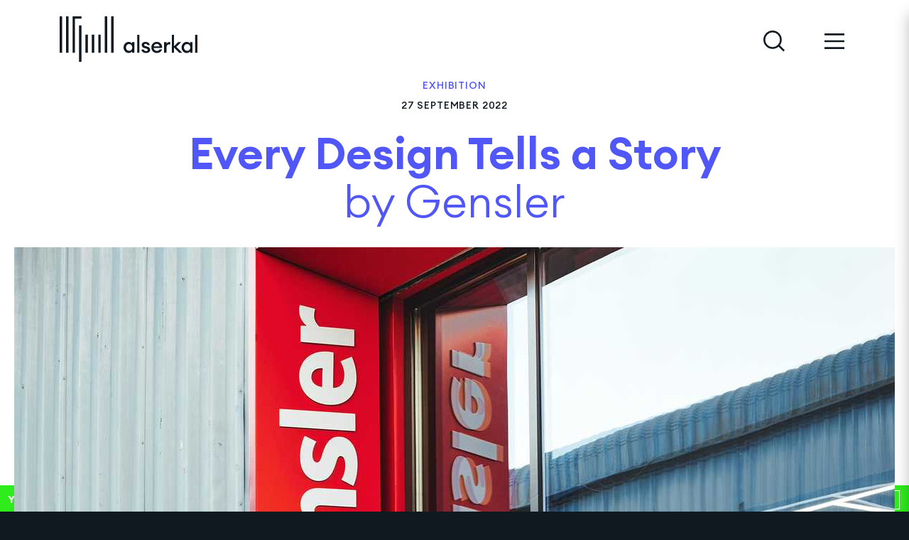

--- FILE ---
content_type: text/html; charset=UTF-8
request_url: https://alserkal.online/event/every-design-tells-a-story-by-gensler/
body_size: 80307
content:
<!DOCTYPE html><html lang="en-GB"><head><meta charSet="utf-8"/><meta http-equiv="x-ua-compatible" content="ie=edge"/><meta name="viewport" content="width=device-width, initial-scale=1, shrink-to-fit=no"/><style data-href="/styles.973b080d21af6af23650.css" data-identity="gatsby-global-css">*,:after,:before{box-sizing:border-box}:after,:before{text-decoration:inherit;vertical-align:inherit}html{-webkit-tap-highlight-color:transparent;-ms-text-size-adjust:100%;-webkit-text-size-adjust:100%;cursor:default;line-height:1.5;-moz-tab-size:4;-o-tab-size:4;tab-size:4;word-break:break-word}h1{font-size:2em;margin:.67em 0}dl dl,dl ol,dl ul,ol dl,ol ol,ol ul,ul dl,ul ol,ul ul{margin:0}hr{height:0;overflow:visible}main{display:block}nav ol,nav ul{list-style:none;padding:0}pre{font-family:monospace,monospace;font-size:1em}a{background-color:transparent}abbr[title]{text-decoration:underline;-webkit-text-decoration:underline dotted;text-decoration:underline dotted}b,strong{font-weight:bolder}code,kbd,samp{font-family:monospace,monospace;font-size:1em}small{font-size:80%}audio,canvas,iframe,img,svg,video{vertical-align:middle}audio,video{display:inline-block}audio:not([controls]){display:none;height:0}iframe,img{border-style:none}svg:not([fill]){fill:currentColor}svg:not(:root){overflow:hidden}table{border-collapse:collapse}button,input,select{margin:0}button{overflow:visible;text-transform:none}[type=button],[type=reset],[type=submit],button{-webkit-appearance:button}fieldset{border:1px solid #a0a0a0;padding:.35em .75em .625em}input{overflow:visible}legend{color:inherit;display:table;max-width:100%;white-space:normal}progress{display:inline-block;vertical-align:baseline}select{text-transform:none}textarea{margin:0;overflow:auto;resize:vertical}[type=checkbox],[type=radio]{padding:0}[type=search]{-webkit-appearance:textfield;outline-offset:-2px}::-webkit-inner-spin-button,::-webkit-outer-spin-button{height:auto}::-webkit-input-placeholder{color:inherit;opacity:.54}::-webkit-search-decoration{-webkit-appearance:none}::-webkit-file-upload-button{-webkit-appearance:button;font:inherit}::-moz-focus-inner{border-style:none;padding:0}:-moz-focusring{outline:1px dotted ButtonText}:-moz-ui-invalid{box-shadow:none}details,dialog{display:block}dialog{background-color:#fff;border:solid;color:#000;height:-moz-fit-content;height:-webkit-fit-content;height:fit-content;left:0;margin:auto;padding:1em;position:absolute;right:0;width:-moz-fit-content;width:-webkit-fit-content;width:fit-content}dialog:not([open]){display:none}summary{display:list-item}canvas{display:inline-block}template{display:none}[tabindex],a,area,button,input,label,select,summary,textarea{touch-action:manipulation}[hidden]{display:none}[aria-busy=true]{cursor:progress}[aria-controls]{cursor:pointer}[aria-disabled=true],[disabled]{cursor:not-allowed}[aria-hidden=false][hidden]{display:initial}[aria-hidden=false][hidden]:not(:focus){clip:rect(0,0,0,0);position:absolute}@font-face{font-display:swap;font-family:Euclid Circular A;font-style:normal;font-weight:300;src:url(/static/EuclidCircularA-Light-9031402c48991f7f1ceca94084e1a9cd.woff2) format("woff2"),url(/static/EuclidCircularA-Light-ca8c2fab230cd71674fa0617b4dc26e6.woff) format("woff")}@font-face{font-display:swap;font-family:Euclid Circular A;font-style:italic;font-weight:300;src:url(/static/EuclidCircularA-LightItalic-58726af45e2ce0b5ae91169ce6bc1688.woff2) format("woff2"),url(/static/EuclidCircularA-LightItalic-7e717730b41c26f3abc1a921845082b4.woff) format("woff")}@font-face{font-display:swap;font-family:Euclid Circular A;font-style:normal;font-weight:400;src:url(/static/EuclidCircularA-Regular-311f9c98e97bcb22f79955eebac84c81.woff2) format("woff2"),url(/static/EuclidCircularA-Regular-1bde522fd01c6535d91f72dc70aacd1b.woff) format("woff")}@font-face{font-display:swap;font-family:Euclid Circular A;font-style:italic;font-weight:400;src:url(/static/EuclidCircularA-Italic-cc9eef7bfa153a2e8c5c007edca3011e.woff2) format("woff2"),url(/static/EuclidCircularA-Italic-5a982f0ceb37c35a3c28c1983cdad239.woff) format("woff")}@font-face{font-display:swap;font-family:Euclid Circular A;font-style:normal;font-weight:500;src:url(/static/EuclidCircularA-Medium-7586704724f7ad5e1001a5c1df7ac3e6.woff2) format("woff2"),url(/static/EuclidCircularA-Medium-f6498d245b184e03857a224330f72afc.woff) format("woff")}@font-face{font-display:swap;font-family:Euclid Circular A;font-style:italic;font-weight:500;src:url(/static/EuclidCircularA-MediumItalic-21406226bbb3960251a2276fd7fd1dd7.woff2) format("woff2"),url(/static/EuclidCircularA-MediumItalic-2f84ad27b84129eff135ae1d3f78c779.woff) format("woff")}@font-face{font-display:swap;font-family:Euclid Circular A;font-style:normal;font-weight:600;src:url(/static/EuclidCircularA-SemiBold-b992e00f951907325e10af23ac3e0159.woff2) format("woff2"),url(/static/EuclidCircularA-SemiBold-99fe103c038f18e383681b6169c5c4a1.woff) format("woff")}@font-face{font-display:swap;font-family:Euclid Circular A;font-style:italic;font-weight:600;src:url(/static/EuclidCircularA-SemiBoldItalic-b5e190dce3709f2f4ec00083436acce6.woff2) format("woff2"),url(/static/EuclidCircularA-SemiBoldItalic-9ec378170e3b21d7fce2a61f14e4173b.woff) format("woff")}@font-face{font-display:swap;font-family:Euclid Circular A;font-style:normal;font-weight:700;src:url(/static/EuclidCircularA-Bold-96ee0f62b42103af812a2deb462154e1.woff2) format("woff2"),url(/static/EuclidCircularA-Bold-1b5119b509f03266ce3e3c6786df34df.woff) format("woff")}@font-face{font-display:swap;font-family:Euclid Circular A;font-style:italic;font-weight:700;src:url(/static/EuclidCircularA-BoldItalic-116201fea68e7c77c326d1639129ed63.woff2) format("woff2"),url(/static/EuclidCircularA-BoldItalic-9a8ca01b04df2145a964152388d04f7e.woff) format("woff")}:root{--black:#101820;--dark:#384451;--slate:#75848c;--mid:#cfcecb;--light:#f1f2ef;--white:#fff;--green:#2fed1c;--red:#ff644e;--purple:#5157f6;--yellow:#ffd22c;--green2:#30be6b;--turquoise:#9aeeeb;--pink:#f2c6ce;--headerFont:"Euclid Circular A";--flexFont:"EuclidFlex","Euclid Circular A";box-sizing:border-box;font-family:var(--headerFont)}body,html{background:var(--black);margin:0;padding:0}body{font-family:var(--headerFont)!important}a{text-decoration:none}.MuiButton-root,.MuiInputBase-root,.MuiTypography-body1,.MuiTypography-body2,.MuiTypography-caption,.MuiTypography-h4,.MuiTypography-subtitle1{font-family:var(--headerFont)!important}.MuiInputBase-root{font-size:12px!important;font-weight:500!important;margin-right:8px}.MuiInput-underline:after{border-bottom-color:var(--red)!important}.MuiPickersDay-daySelected,.MuiPickersToolbar-toolbar{background-color:var(--red)!important}.MuiPickersDay-current.MuiPickersDay-daySelected{color:var(--white)!important}.MuiButton-textPrimary,.MuiPickersDay-current{color:var(--red)!important}.std-content iframe,.std-content img{width:100%}.react-datepicker__month-read-view--down-arrow,.react-datepicker__month-year-read-view--down-arrow,.react-datepicker__navigation-icon:before,.react-datepicker__year-read-view--down-arrow{border-color:#ccc;border-style:solid;border-width:3px 3px 0 0;content:"";display:block;height:9px;position:absolute;top:6px;width:9px}.react-datepicker-popper[data-placement^=bottom] .react-datepicker__triangle,.react-datepicker-popper[data-placement^=top] .react-datepicker__triangle{margin-left:-4px;position:absolute;width:0}.react-datepicker-popper[data-placement^=bottom] .react-datepicker__triangle:after,.react-datepicker-popper[data-placement^=bottom] .react-datepicker__triangle:before,.react-datepicker-popper[data-placement^=top] .react-datepicker__triangle:after,.react-datepicker-popper[data-placement^=top] .react-datepicker__triangle:before{border:8px solid transparent;box-sizing:content-box;content:"";height:0;left:-8px;position:absolute;width:1px;z-index:-1}.react-datepicker-popper[data-placement^=bottom] .react-datepicker__triangle:before,.react-datepicker-popper[data-placement^=top] .react-datepicker__triangle:before{border-bottom-color:#aeaeae}.react-datepicker-popper[data-placement^=bottom] .react-datepicker__triangle{margin-top:-8px;top:0}.react-datepicker-popper[data-placement^=bottom] .react-datepicker__triangle:after,.react-datepicker-popper[data-placement^=bottom] .react-datepicker__triangle:before{border-bottom-color:#f0f0f0;border-top:none}.react-datepicker-popper[data-placement^=bottom] .react-datepicker__triangle:after{top:0}.react-datepicker-popper[data-placement^=bottom] .react-datepicker__triangle:before{border-bottom-color:#aeaeae;top:-1px}.react-datepicker-popper[data-placement^=top] .react-datepicker__triangle{bottom:0;margin-bottom:-8px}.react-datepicker-popper[data-placement^=top] .react-datepicker__triangle:after,.react-datepicker-popper[data-placement^=top] .react-datepicker__triangle:before{border-bottom:none;border-top-color:#fff}.react-datepicker-popper[data-placement^=top] .react-datepicker__triangle:after{bottom:0}.react-datepicker-popper[data-placement^=top] .react-datepicker__triangle:before{border-top-color:#aeaeae;bottom:-1px}.react-datepicker-wrapper{border:0;display:inline-block;padding:0}.react-datepicker{background-color:#fff;border:1px solid #aeaeae;border-radius:.3rem;color:#000;display:inline-block;font-family:Helvetica Neue,helvetica,arial,sans-serif;font-size:.8rem;position:relative}.react-datepicker--time-only .react-datepicker__triangle{left:35px}.react-datepicker--time-only .react-datepicker__time-container{border-left:0}.react-datepicker--time-only .react-datepicker__time,.react-datepicker--time-only .react-datepicker__time-box{border-bottom-left-radius:.3rem;border-bottom-right-radius:.3rem}.react-datepicker__triangle{left:50px;position:absolute}.react-datepicker-popper{z-index:1}.react-datepicker-popper[data-placement^=bottom]{padding-top:10px}.react-datepicker-popper[data-placement=bottom-end] .react-datepicker__triangle,.react-datepicker-popper[data-placement=top-end] .react-datepicker__triangle{left:auto;right:50px}.react-datepicker-popper[data-placement^=top]{padding-bottom:10px}.react-datepicker-popper[data-placement^=right]{padding-left:8px}.react-datepicker-popper[data-placement^=right] .react-datepicker__triangle{left:auto;right:42px}.react-datepicker-popper[data-placement^=left]{padding-right:8px}.react-datepicker-popper[data-placement^=left] .react-datepicker__triangle{left:42px;right:auto}.react-datepicker__header{background-color:#f0f0f0;border-bottom:1px solid #aeaeae;border-top-left-radius:.3rem;padding:8px 0;position:relative;text-align:center}.react-datepicker__header--time{padding-bottom:8px;padding-left:5px;padding-right:5px}.react-datepicker__header--time:not(.react-datepicker__header--time--only){border-top-left-radius:0}.react-datepicker__header:not(.react-datepicker__header--has-time-select){border-top-right-radius:.3rem}.react-datepicker__month-dropdown-container--scroll,.react-datepicker__month-dropdown-container--select,.react-datepicker__month-year-dropdown-container--scroll,.react-datepicker__month-year-dropdown-container--select,.react-datepicker__year-dropdown-container--scroll,.react-datepicker__year-dropdown-container--select{display:inline-block;margin:0 2px}.react-datepicker-time__header,.react-datepicker-year-header,.react-datepicker__current-month{color:#000;font-size:.944rem;font-weight:700;margin-top:0}.react-datepicker-time__header{overflow:hidden;text-overflow:ellipsis;white-space:nowrap}.react-datepicker__navigation{align-items:center;background:none;border:none;cursor:pointer;display:flex;height:32px;justify-content:center;overflow:hidden;padding:0;position:absolute;text-align:center;text-indent:-999em;top:2px;width:32px;z-index:1}.react-datepicker__navigation--previous{left:2px}.react-datepicker__navigation--next{right:2px}.react-datepicker__navigation--next--with-time:not(.react-datepicker__navigation--next--with-today-button){right:85px}.react-datepicker__navigation--years{display:block;margin-left:auto;margin-right:auto;position:relative;top:0}.react-datepicker__navigation--years-previous{top:4px}.react-datepicker__navigation--years-upcoming{top:-4px}.react-datepicker__navigation:hover :before{border-color:#a6a6a6}.react-datepicker__navigation-icon{font-size:20px;position:relative;top:-1px}.react-datepicker__navigation-icon--next{left:-2px}.react-datepicker__navigation-icon--next:before{left:-7px;transform:rotate(45deg)}.react-datepicker__navigation-icon--previous{right:-2px}.react-datepicker__navigation-icon--previous:before{right:-7px;transform:rotate(225deg)}.react-datepicker__month-container{float:left}.react-datepicker__year{margin:.4rem;text-align:center}.react-datepicker__year-wrapper{display:flex;flex-wrap:wrap;max-width:180px}.react-datepicker__year .react-datepicker__year-text{display:inline-block;margin:2px;width:4rem}.react-datepicker__month{margin:.4rem;text-align:center}.react-datepicker__month .react-datepicker__month-text,.react-datepicker__month .react-datepicker__quarter-text{display:inline-block;margin:2px;width:4rem}.react-datepicker__input-time-container{clear:both;float:left;margin:5px 0 10px 15px;text-align:left;width:100%}.react-datepicker__input-time-container .react-datepicker-time__caption,.react-datepicker__input-time-container .react-datepicker-time__input-container{display:inline-block}.react-datepicker__input-time-container .react-datepicker-time__input-container .react-datepicker-time__input{display:inline-block;margin-left:10px}.react-datepicker__input-time-container .react-datepicker-time__input-container .react-datepicker-time__input input{width:auto}.react-datepicker__input-time-container .react-datepicker-time__input-container .react-datepicker-time__input input[type=time]::-webkit-inner-spin-button,.react-datepicker__input-time-container .react-datepicker-time__input-container .react-datepicker-time__input input[type=time]::-webkit-outer-spin-button{-webkit-appearance:none;margin:0}.react-datepicker__input-time-container .react-datepicker-time__input-container .react-datepicker-time__input input[type=time]{-moz-appearance:textfield}.react-datepicker__input-time-container .react-datepicker-time__input-container .react-datepicker-time__delimiter{display:inline-block;margin-left:5px}.react-datepicker__time-container{border-left:1px solid #aeaeae;float:right;width:85px}.react-datepicker__time-container--with-today-button{border:1px solid #aeaeae;border-radius:.3rem;display:inline;position:absolute;right:-72px;top:0}.react-datepicker__time-container .react-datepicker__time{background:#fff;border-bottom-right-radius:.3rem;position:relative}.react-datepicker__time-container .react-datepicker__time .react-datepicker__time-box{border-bottom-right-radius:.3rem;margin:0 auto;overflow-x:hidden;text-align:center;width:85px}.react-datepicker__time-container .react-datepicker__time .react-datepicker__time-box ul.react-datepicker__time-list{box-sizing:content-box;height:calc(195px + .85rem);list-style:none;margin:0;overflow-y:scroll;padding-left:0;padding-right:0;width:100%}.react-datepicker__time-container .react-datepicker__time .react-datepicker__time-box ul.react-datepicker__time-list li.react-datepicker__time-list-item{height:30px;padding:5px 10px;white-space:nowrap}.react-datepicker__time-container .react-datepicker__time .react-datepicker__time-box ul.react-datepicker__time-list li.react-datepicker__time-list-item:hover{background-color:#f0f0f0;cursor:pointer}.react-datepicker__time-container .react-datepicker__time .react-datepicker__time-box ul.react-datepicker__time-list li.react-datepicker__time-list-item--selected{background-color:#216ba5;color:#fff;font-weight:700}.react-datepicker__time-container .react-datepicker__time .react-datepicker__time-box ul.react-datepicker__time-list li.react-datepicker__time-list-item--selected:hover{background-color:#216ba5}.react-datepicker__time-container .react-datepicker__time .react-datepicker__time-box ul.react-datepicker__time-list li.react-datepicker__time-list-item--disabled{color:#ccc}.react-datepicker__time-container .react-datepicker__time .react-datepicker__time-box ul.react-datepicker__time-list li.react-datepicker__time-list-item--disabled:hover{background-color:transparent;cursor:default}.react-datepicker__week-number{color:#ccc;display:inline-block;line-height:1.7rem;margin:.166rem;text-align:center;width:1.7rem}.react-datepicker__week-number.react-datepicker__week-number--clickable{cursor:pointer}.react-datepicker__week-number.react-datepicker__week-number--clickable:hover{background-color:#f0f0f0;border-radius:.3rem}.react-datepicker__day-names,.react-datepicker__week{white-space:nowrap}.react-datepicker__day-names{margin-bottom:-8px}.react-datepicker__day,.react-datepicker__day-name,.react-datepicker__time-name{color:#000;display:inline-block;line-height:1.7rem;margin:.166rem;text-align:center;width:1.7rem}.react-datepicker__month--in-range,.react-datepicker__month--in-selecting-range,.react-datepicker__month--selected,.react-datepicker__quarter--in-range,.react-datepicker__quarter--in-selecting-range,.react-datepicker__quarter--selected{background-color:#216ba5;border-radius:.3rem;color:#fff}.react-datepicker__month--in-range:hover,.react-datepicker__month--in-selecting-range:hover,.react-datepicker__month--selected:hover,.react-datepicker__quarter--in-range:hover,.react-datepicker__quarter--in-selecting-range:hover,.react-datepicker__quarter--selected:hover{background-color:#1d5d90}.react-datepicker__month--disabled,.react-datepicker__quarter--disabled{color:#ccc;pointer-events:none}.react-datepicker__month--disabled:hover,.react-datepicker__quarter--disabled:hover{background-color:transparent;cursor:default}.react-datepicker__day,.react-datepicker__month-text,.react-datepicker__quarter-text,.react-datepicker__year-text{cursor:pointer}.react-datepicker__day:hover,.react-datepicker__month-text:hover,.react-datepicker__quarter-text:hover,.react-datepicker__year-text:hover{background-color:#f0f0f0;border-radius:.3rem}.react-datepicker__day--today,.react-datepicker__month-text--today,.react-datepicker__quarter-text--today,.react-datepicker__year-text--today{font-weight:700}.react-datepicker__day--highlighted,.react-datepicker__month-text--highlighted,.react-datepicker__quarter-text--highlighted,.react-datepicker__year-text--highlighted{background-color:#3dcc4a;border-radius:.3rem;color:#fff}.react-datepicker__day--highlighted:hover,.react-datepicker__month-text--highlighted:hover,.react-datepicker__quarter-text--highlighted:hover,.react-datepicker__year-text--highlighted:hover{background-color:#32be3f}.react-datepicker__day--highlighted-custom-1,.react-datepicker__month-text--highlighted-custom-1,.react-datepicker__quarter-text--highlighted-custom-1,.react-datepicker__year-text--highlighted-custom-1{color:#f0f}.react-datepicker__day--highlighted-custom-2,.react-datepicker__month-text--highlighted-custom-2,.react-datepicker__quarter-text--highlighted-custom-2,.react-datepicker__year-text--highlighted-custom-2{color:green}.react-datepicker__day--in-range,.react-datepicker__day--in-selecting-range,.react-datepicker__day--selected,.react-datepicker__month-text--in-range,.react-datepicker__month-text--in-selecting-range,.react-datepicker__month-text--selected,.react-datepicker__quarter-text--in-range,.react-datepicker__quarter-text--in-selecting-range,.react-datepicker__quarter-text--selected,.react-datepicker__year-text--in-range,.react-datepicker__year-text--in-selecting-range,.react-datepicker__year-text--selected{background-color:#216ba5;border-radius:.3rem;color:#fff}.react-datepicker__day--in-range:hover,.react-datepicker__day--in-selecting-range:hover,.react-datepicker__day--selected:hover,.react-datepicker__month-text--in-range:hover,.react-datepicker__month-text--in-selecting-range:hover,.react-datepicker__month-text--selected:hover,.react-datepicker__quarter-text--in-range:hover,.react-datepicker__quarter-text--in-selecting-range:hover,.react-datepicker__quarter-text--selected:hover,.react-datepicker__year-text--in-range:hover,.react-datepicker__year-text--in-selecting-range:hover,.react-datepicker__year-text--selected:hover{background-color:#1d5d90}.react-datepicker__day--keyboard-selected,.react-datepicker__month-text--keyboard-selected,.react-datepicker__quarter-text--keyboard-selected,.react-datepicker__year-text--keyboard-selected{background-color:#2a87d0;border-radius:.3rem;color:#fff}.react-datepicker__day--keyboard-selected:hover,.react-datepicker__month-text--keyboard-selected:hover,.react-datepicker__quarter-text--keyboard-selected:hover,.react-datepicker__year-text--keyboard-selected:hover{background-color:#1d5d90}.react-datepicker__day--in-selecting-range,.react-datepicker__month-text--in-selecting-range,.react-datepicker__quarter-text--in-selecting-range,.react-datepicker__year-text--in-selecting-range{background-color:rgba(33,107,165,.5)}.react-datepicker__month--selecting-range .react-datepicker__day--in-range,.react-datepicker__month--selecting-range
.react-datepicker__month-text--in-range,.react-datepicker__month--selecting-range
.react-datepicker__quarter-text--in-range,.react-datepicker__month--selecting-range
.react-datepicker__year-text--in-range{background-color:#f0f0f0;color:#000}.react-datepicker__day--disabled,.react-datepicker__month-text--disabled,.react-datepicker__quarter-text--disabled,.react-datepicker__year-text--disabled{color:#ccc;cursor:default}.react-datepicker__day--disabled:hover,.react-datepicker__month-text--disabled:hover,.react-datepicker__quarter-text--disabled:hover,.react-datepicker__year-text--disabled:hover{background-color:transparent}.react-datepicker__month-text.react-datepicker__month--in-range:hover,.react-datepicker__month-text.react-datepicker__month--selected:hover,.react-datepicker__month-text.react-datepicker__quarter--in-range:hover,.react-datepicker__month-text.react-datepicker__quarter--selected:hover,.react-datepicker__quarter-text.react-datepicker__month--in-range:hover,.react-datepicker__quarter-text.react-datepicker__month--selected:hover,.react-datepicker__quarter-text.react-datepicker__quarter--in-range:hover,.react-datepicker__quarter-text.react-datepicker__quarter--selected:hover{background-color:#216ba5}.react-datepicker__month-text:hover,.react-datepicker__quarter-text:hover{background-color:#f0f0f0}.react-datepicker__input-container{display:inline-block;position:relative;width:100%}.react-datepicker__month-read-view,.react-datepicker__month-year-read-view,.react-datepicker__year-read-view{border:1px solid transparent;border-radius:.3rem;position:relative}.react-datepicker__month-read-view:hover,.react-datepicker__month-year-read-view:hover,.react-datepicker__year-read-view:hover{cursor:pointer}.react-datepicker__month-read-view:hover .react-datepicker__month-read-view--down-arrow,.react-datepicker__month-read-view:hover .react-datepicker__year-read-view--down-arrow,.react-datepicker__month-year-read-view:hover .react-datepicker__month-read-view--down-arrow,.react-datepicker__month-year-read-view:hover .react-datepicker__year-read-view--down-arrow,.react-datepicker__year-read-view:hover .react-datepicker__month-read-view--down-arrow,.react-datepicker__year-read-view:hover .react-datepicker__year-read-view--down-arrow{border-top-color:#b3b3b3}.react-datepicker__month-read-view--down-arrow,.react-datepicker__month-year-read-view--down-arrow,.react-datepicker__year-read-view--down-arrow{right:-16px;top:0;transform:rotate(135deg)}.react-datepicker__month-dropdown,.react-datepicker__month-year-dropdown,.react-datepicker__year-dropdown{background-color:#f0f0f0;border:1px solid #aeaeae;border-radius:.3rem;left:25%;position:absolute;text-align:center;top:30px;width:50%;z-index:1}.react-datepicker__month-dropdown:hover,.react-datepicker__month-year-dropdown:hover,.react-datepicker__year-dropdown:hover{cursor:pointer}.react-datepicker__month-dropdown--scrollable,.react-datepicker__month-year-dropdown--scrollable,.react-datepicker__year-dropdown--scrollable{height:150px;overflow-y:scroll}.react-datepicker__month-option,.react-datepicker__month-year-option,.react-datepicker__year-option{display:block;line-height:20px;margin-left:auto;margin-right:auto;width:100%}.react-datepicker__month-option:first-of-type,.react-datepicker__month-year-option:first-of-type,.react-datepicker__year-option:first-of-type{border-top-left-radius:.3rem;border-top-right-radius:.3rem}.react-datepicker__month-option:last-of-type,.react-datepicker__month-year-option:last-of-type,.react-datepicker__year-option:last-of-type{border-bottom-left-radius:.3rem;border-bottom-right-radius:.3rem;-webkit-user-select:none;-ms-user-select:none;user-select:none}.react-datepicker__month-option:hover,.react-datepicker__month-year-option:hover,.react-datepicker__year-option:hover{background-color:#ccc}.react-datepicker__month-option:hover .react-datepicker__navigation--years-upcoming,.react-datepicker__month-year-option:hover .react-datepicker__navigation--years-upcoming,.react-datepicker__year-option:hover .react-datepicker__navigation--years-upcoming{border-bottom-color:#b3b3b3}.react-datepicker__month-option:hover .react-datepicker__navigation--years-previous,.react-datepicker__month-year-option:hover .react-datepicker__navigation--years-previous,.react-datepicker__year-option:hover .react-datepicker__navigation--years-previous{border-top-color:#b3b3b3}.react-datepicker__month-option--selected,.react-datepicker__month-year-option--selected,.react-datepicker__year-option--selected{left:15px;position:absolute}.react-datepicker__close-icon{background-color:transparent;border:0;cursor:pointer;display:table-cell;height:100%;outline:0;padding:0 6px 0 0;position:absolute;right:0;top:0;vertical-align:middle}.react-datepicker__close-icon:after{background-color:#216ba5;border-radius:50%;color:#fff;content:"\00d7";cursor:pointer;display:table-cell;font-size:12px;height:16px;line-height:1;padding:2px;text-align:center;vertical-align:middle;width:16px}.react-datepicker__today-button{background:#f0f0f0;border-top:1px solid #aeaeae;clear:left;cursor:pointer;font-weight:700;padding:5px 0;text-align:center}.react-datepicker__portal{align-items:center;background-color:rgba(0,0,0,.8);display:flex;height:100vh;justify-content:center;left:0;position:fixed;top:0;width:100vw;z-index:2147483647}.react-datepicker__portal .react-datepicker__day,.react-datepicker__portal .react-datepicker__day-name,.react-datepicker__portal .react-datepicker__time-name{line-height:3rem;width:3rem}@media (max-height:550px),(max-width:400px){.react-datepicker__portal .react-datepicker__day,.react-datepicker__portal .react-datepicker__day-name,.react-datepicker__portal .react-datepicker__time-name{line-height:2rem;width:2rem}}.react-datepicker__portal .react-datepicker-time__header,.react-datepicker__portal .react-datepicker__current-month{font-size:1.44rem}</style><meta name="generator" content="Gatsby 3.8.1"/><style data-styled="" data-styled-version="5.3.0">.gDQJCi{display:-webkit-box;display:-webkit-flex;display:-ms-flexbox;display:flex;width:100%;height:var(--headerHeight);-webkit-align-items:center;-webkit-box-align:center;-ms-flex-align:center;align-items:center;padding:0 20px;max-width:1280px;margin-left:auto;margin-right:auto;-webkit-transition:0.5s;transition:0.5s;pointer-events:none;}/*!sc*/
.gDQJCi > a > svg{-webkit-transition:0.5s;transition:0.5s;}/*!sc*/
.gDQJCi.fixed{position:fixed;top:0;left:0;right:0;z-index:8;max-width:100%;padding-left:13px;padding-right:30px;}/*!sc*/
.gDQJCi.fixed > a{position:relative;}/*!sc*/
.gDQJCi.fixed > a > svg{-webkit-transform:scale(0.72) translateX(-20px);-ms-transform:scale(0.72) translateX(-20px);transform:scale(0.72) translateX(-20px);}/*!sc*/
.gDQJCi > ul{display:-webkit-inline-box;display:-webkit-inline-flex;display:-ms-inline-flexbox;display:inline-flex;list-style-type:none;margin-left:auto;}/*!sc*/
.gDQJCi > ul > li{display:inline-block;margin-left:50px;}/*!sc*/
.gDQJCi a{pointer-events:initial;}/*!sc*/
@media (max-width:767px){.gDQJCi > ul > li{display:none;}.gDQJCi > ul > li:last-of-type{display:inline-block;}}/*!sc*/
data-styled.g1[id="elements__HeaderDiv-sc-1nd71v4-0"]{content:"gDQJCi,"}/*!sc*/
.bvMvDn{--headerHeight:110px;position:relative;background-color:#ffffff;z-index:9;left:0;right:0;}/*!sc*/
@media (max-width:1500px){.bvMvDn{width:90%;max-width:1280px;margin:0 auto;}}/*!sc*/
.bvMvDn > header + div{position:relative;top:var(--headerHeight);}/*!sc*/
data-styled.g2[id="elements__HeaderWrapper-sc-1nd71v4-1"]{content:"bvMvDn,"}/*!sc*/
.TSNOe{--backgroundColor:var(--white);background-color:var(--backgroundColor);-webkit-flex:1;-ms-flex:1;flex:1;display:-webkit-box;display:-webkit-flex;display:-ms-flexbox;display:flex;-webkit-flex-direction:column;-ms-flex-direction:column;flex-direction:column;padding:0;width:100%;max-width:initial;margin-left:auto;margin-right:auto;overflow:initial;}/*!sc*/
data-styled.g4[id="elements__MainWrapperDiv-sc-yge3kt-0"]{content:"TSNOe,"}/*!sc*/
.fszvtO{--accentColor:var(--red);background-color:var(--black);color:var(--white);display:-webkit-box;display:-webkit-flex;display:-ms-flexbox;display:flex;height:396px;-webkit-box-pack:center;-webkit-justify-content:center;-ms-flex-pack:center;justify-content:center;-webkit-align-items:center;-webkit-box-align:center;-ms-flex-align:center;align-items:center;z-index:2;}/*!sc*/
.fszvtO > div{display:-webkit-box;display:-webkit-flex;display:-ms-flexbox;display:flex;width:calc(calc(var(--width) - var(--outerMargin)) - var(--outerMargin));-webkit-align-items:bottom;-webkit-box-align:bottom;-ms-flex-align:bottom;align-items:bottom;-webkit-box-pack:justify;-webkit-justify-content:space-between;-ms-flex-pack:justify;justify-content:space-between;}/*!sc*/
.fszvtO > div > div:first-of-type{-webkit-flex:2;-ms-flex:2;flex:2;margin-top:auto;max-width:820px;-webkit-align-items:bottom;-webkit-box-align:bottom;-ms-flex-align:bottom;align-items:bottom;}/*!sc*/
.fszvtO > div > div:first-of-type + div{-webkit-flex:1;-ms-flex:1;flex:1;margin-top:auto;max-width:400px;margin-left:20px;border-bottom:1px solid var(--accentColor);}/*!sc*/
.fszvtO > div > div:first-of-type + div svg{position:relative;right:-100px;right:-52px;}/*!sc*/
.fszvtO > div > div:first-of-type + div ul{list-style-type:none;margin:0;padding:0;}/*!sc*/
.fszvtO > div > div:first-of-type + div ul li{font-size:12px;text-transform:lowercase;-webkit-letter-spacing:0.36px;-moz-letter-spacing:0.36px;-ms-letter-spacing:0.36px;letter-spacing:0.36px;display:-webkit-inline-box;display:-webkit-inline-flex;display:-ms-inline-flexbox;display:inline-flex;-webkit-align-items:flex-end;-webkit-box-align:flex-end;-ms-flex-align:flex-end;align-items:flex-end;display:-webkit-box;display:-webkit-flex;display:-ms-flexbox;display:flex;}/*!sc*/
.fszvtO > div > div:first-of-type + div ul li span{-webkit-flex:2;-ms-flex:2;flex:2;width:100%;position:relative;white-space:nowrap;bottom:9px;}/*!sc*/
.fszvtO > div > div{display:-webkit-box;display:-webkit-flex;display:-ms-flexbox;display:flex;-webkit-box-pack:justify;-webkit-justify-content:space-between;-ms-flex-pack:justify;justify-content:space-between;}/*!sc*/
.fszvtO > div > div > div{width:400px;display:-webkit-box;display:-webkit-flex;display:-ms-flexbox;display:flex;-webkit-flex-direction:column;-ms-flex-direction:column;flex-direction:column;-webkit-box-pack:end;-webkit-justify-content:flex-end;-ms-flex-pack:end;justify-content:flex-end;}/*!sc*/
.fszvtO > div > div > div > ul{list-style-type:none;margin:0;padding:0;}/*!sc*/
.fszvtO > div > div > div > ul li{height:40px;margin:0 0 6.5px;font-size:18px;font-weight:normal;display:-webkit-box;display:-webkit-flex;display:-ms-flexbox;display:flex;-webkit-align-items:center;-webkit-box-align:center;-ms-flex-align:center;align-items:center;border-bottom:1px solid var(--accentColor);text-transform:lowercase;}/*!sc*/
.fszvtO > div > div > div > ul li a{display:-webkit-inline-box;display:-webkit-inline-flex;display:-ms-inline-flexbox;display:inline-flex;-webkit-align-items:center;-webkit-box-align:center;-ms-flex-align:center;align-items:center;-webkit-transition:0.25s;transition:0.25s;color:var(--white);padding-bottom:6px;}/*!sc*/
.fszvtO > div > div > div > ul li a:hover{color:var(--accentColor);}/*!sc*/
.fszvtO > div > div > div > ul li a img{margin-right:8px;}/*!sc*/
.fszvtO > div > div > div > ul li.big{height:50px;margin-bottom:0;}/*!sc*/
.fszvtO > div > div > div > ul li.addspace{margin-top:53px;}/*!sc*/
@media (max-width:1439px){.fszvtO{height:initial;padding-top:20px;}.fszvtO > div{-webkit-flex-direction:column;-ms-flex-direction:column;flex-direction:column;width:initial;margin-left:auto;margin-right:auto;-webkit-align-items:center;-webkit-box-align:center;-ms-flex-align:center;align-items:center;}.fszvtO > div > li{font-size:16px;}.fszvtO > div > div > div > ul li{width:161px;height:35px;margin-bottom:6px;}.fszvtO > div > div > div > ul li.big{height:45px;}.fszvtO > div > div:first-of-type{max-width:unset;}.fszvtO > div > div:first-of-type div{width:initial;-webkit-flex:1;-ms-flex:1;flex:1;}.fszvtO > div > div:first-of-type div:first-of-type{margin-right:12px;}.fszvtO > div > div:first-of-type + div{margin-left:0;max-width:100%;}.fszvtO > div > div:first-of-type + div ul li{-webkit-align-items:center;-webkit-box-align:center;-ms-flex-align:center;align-items:center;height:100px;width:334px;}.fszvtO > div > div:first-of-type + div ul li span{white-space:initial;min-width:200px;bottom:0;}.fszvtO > div > div:first-of-type + div ul li a{position:relative;right:-4px;}}/*!sc*/
.fszvtO .CookieConsent{height:37px;font-size:14px;display:block !important;}/*!sc*/
.fszvtO .CookieConsent div:first-child{margin:10px 15px !important;display:inline-block;width:77%;}/*!sc*/
.fszvtO .CookieConsent div:last-child{display:inline-block;width:20%;text-align:right;}/*!sc*/
.fszvtO .CookieConsent .txt_bold{font-weight:700;}/*!sc*/
.fszvtO .CookieConsent .cookie_txt{margin:-4px;}/*!sc*/
.fszvtO .CookieConsent .cookie_txt .cookieunderline{-webkit-text-decoration:underline;text-decoration:underline;}/*!sc*/
.fszvtO .cookieunderline a{color:white;}/*!sc*/
.fszvtO .CookieConsent #rcc-decline-button{background:#2fed1c !important;border:1px solid !important;margin:5px !important;color:white !important;}/*!sc*/
.fszvtO .CookieConsent #rcc-confirm-button{background:#2fed1c !important;border:1px solid !important;color:rgb(229,229,229) !important;margin:5px !important;color:white !important;}/*!sc*/
@media only screen and (max-width:991px){.fszvtO .CookieConsent{height:auto;text-align:center;}.fszvtO .CookieConsent div:last-child{width:100%;text-align:center;}}/*!sc*/
data-styled.g5[id="elements__FooterWrapper-sc-1ixdl4k-0"]{content:"fszvtO,"}/*!sc*/
.kyJI{background-color:var(--black);width:400px;height:100%;min-height:100vh;box-sizing:border-box;display:-webkit-box;display:-webkit-flex;display:-ms-flexbox;display:flex;-webkit-flex-direction:column;-ms-flex-direction:column;flex-direction:column;padding:45px;-webkit-transition:1s;transition:1s;}/*!sc*/
.kyJI > nav{display:-webkit-box;display:-webkit-flex;display:-ms-flexbox;display:flex;-webkit-box-pack:justify;-webkit-justify-content:space-between;-ms-flex-pack:justify;justify-content:space-between;}/*!sc*/
.kyJI > nav > a:last-child{margin-left:auto;}/*!sc*/
.kyJI > div{margin-top:68px;-webkit-flex:1;-ms-flex:1;flex:1;}/*!sc*/
.kyJI > div > ul{list-style-type:none;margin:0;padding:0;}/*!sc*/
.kyJI > div > ul li{font-size:24px;line-height:31.2px;-webkit-letter-spacing:0.24px;-moz-letter-spacing:0.24px;-ms-letter-spacing:0.24px;letter-spacing:0.24px;text-transform:lowercase;margin-bottom:8px;color:var(--white);}/*!sc*/
.kyJI > div > ul li a{-webkit-text-decoration:none;text-decoration:none;-webkit-transition:0.25s;transition:0.25s;color:var(--white);}/*!sc*/
.kyJI > div > ul li a:hover{color:var(--green);}/*!sc*/
.kyJI > div > ul li a.disabled{cursor:default;color:var(--green);}/*!sc*/
.kyJI > div > ul li a.disabled:hover{color:var(--green);}/*!sc*/
.kyJI > div > ul li a.emphasize{color:var(--green);}/*!sc*/
.kyJI > div > ul li a.emphasize:hover{color:var(--white);}/*!sc*/
.kyJI > div > ul li > ul{list-style-type:none;margin:8px 0 0 25px;padding:0;}/*!sc*/
.kyJI > div > ul li > ul a{color:var(--red);color:rgba(47,237,28,0.45);}/*!sc*/
.kyJI > div > ul li > ul a:hover{color:var(--green);}/*!sc*/
.kyJI > div > ul li > ul a.disabled{cursor:default;color:var(--green);}/*!sc*/
.kyJI > div > ul li > ul a.disabled:hover{color:var(--green);}/*!sc*/
.kyJI > div > ul + ul{border-top:1px solid var(--green);margin-top:10px;padding-top:10px;}/*!sc*/
.kyJI > div + nav{margin-top:auto;}/*!sc*/
.kyJI .mobile{display:none;}/*!sc*/
@media (max-width:767px){.kyJI .mobile{display:block;}}/*!sc*/
data-styled.g6[id="elements__SlidingMenuWrapper-sc-1htw6ve-0"]{content:"kyJI,"}/*!sc*/
.eBPZOZ{position:relative;max-width:100%;overflow-x:hidden;min-height:100%;min-height:100vh;}/*!sc*/
.eBPZOZ > nav{position:fixed;top:0;right:0;-webkit-transition:1s;transition:1s;z-index:999999999999;box-shadow:0 20px 20px rgba(0,0,0,0.25);}/*!sc*/
.eBPZOZ > nav.hidden{-webkit-transform:translateX(100%);-ms-transform:translateX(100%);transform:translateX(100%);}/*!sc*/
.eBPZOZ > nav.shown{-webkit-transform:translateX(0);-ms-transform:translateX(0);transform:translateX(0);}/*!sc*/
data-styled.g7[id="elements__MenuWrapper-sc-1sgv1g5-0"]{content:"eBPZOZ,"}/*!sc*/
.jwlmth{--width:1440px;--outerMargin:100px;--backgroundColor:var(--white);background-color:var(--backgroundColor);max-width:100%;display:-webkit-box;display:-webkit-flex;display:-ms-flexbox;display:flex;-webkit-flex-direction:column;-ms-flex-direction:column;flex-direction:column;min-height:100%;min-height:100vh;}/*!sc*/
@media (max-width:1439px){.jwlmth{--width:1024px;}}/*!sc*/
@media (max-width:1023px){.jwlmth{--width:768px;}}/*!sc*/
@media (max-width:767px){.jwlmth{--width:375px;--width:100vw;}}/*!sc*/
data-styled.g8[id="elements__Wrapper-sc-1sgv1g5-1"]{content:"jwlmth,"}/*!sc*/
.ibDUmL{font-weight:600;font-size:62px;line-height:1.1;text-align:center;margin:0;max-width:1000px;}/*!sc*/
data-styled.g15[id="Typography__H1BigStrong-sc-igyckv-3"]{content:"ibDUmL,"}/*!sc*/
.jBJQjp{font-weight:300;font-size:62px;line-height:1.1;margin:0;}/*!sc*/
data-styled.g17[id="Typography__H2Big-sc-igyckv-5"]{content:"jBJQjp,"}/*!sc*/
.eAOrVZ{font-weight:600;font-size:42px;line-height:1.25;margin:0;}/*!sc*/
data-styled.g21[id="Typography__H2SmallStrong-sc-igyckv-9"]{content:"eAOrVZ,"}/*!sc*/
.fAisUp{font-weight:500;font-size:21px;font-style:italic;line-height:1.5;-webkit-letter-spacing:1.26px;-moz-letter-spacing:1.26px;-ms-letter-spacing:1.26px;letter-spacing:1.26px;text-transform:uppercase;margin:0;}/*!sc*/
data-styled.g35[id="Typography__H4Italic-sc-igyckv-23"]{content:"fAisUp,"}/*!sc*/
.fvBHZe{font-weight:bold;font-size:14px;line-height:1.5;-webkit-letter-spacing:0.84px;-moz-letter-spacing:0.84px;-ms-letter-spacing:0.84px;letter-spacing:0.84px;text-transform:uppercase;margin:0;}/*!sc*/
data-styled.g44[id="Typography__H5SmallStrong-sc-igyckv-32"]{content:"fvBHZe,"}/*!sc*/
.bDKRSF{font-weight:500;font-size:14px;line-height:1.5;-webkit-letter-spacing:0.84px;-moz-letter-spacing:0.84px;-ms-letter-spacing:0.84px;letter-spacing:0.84px;text-transform:uppercase;margin:0;}/*!sc*/
data-styled.g45[id="Typography__H5SmallMedium-sc-igyckv-33"]{content:"bDKRSF,"}/*!sc*/
.dEgygT{font-weight:normal;font-size:14px;line-height:1.5;-webkit-letter-spacing:0.84px;-moz-letter-spacing:0.84px;-ms-letter-spacing:0.84px;letter-spacing:0.84px;text-transform:uppercase;margin:0;}/*!sc*/
data-styled.g46[id="Typography__H5Small-sc-igyckv-34"]{content:"dEgygT,"}/*!sc*/
.bBZKkD{--color:var(--slate);--colorDisabled:"var(--mid)";--backgroundColorDisabled:"transparent";--backgroundColor:var(--white);--hoverColor:"var(--red)";--hoverColorDisabled:"var(--mid)";display:inline-block;min-width:65px;min-height:28px;padding:5px 20px;font-size:12px;line-height:1.5;-webkit-letter-spacing:0.24px;-moz-letter-spacing:0.24px;-ms-letter-spacing:0.24px;letter-spacing:0.24px;font-family:var(--headerFont);font-weight:500;-webkit-align-items:center;-webkit-box-align:center;-ms-flex-align:center;align-items:center;-webkit-box-pack:center;-webkit-justify-content:center;-ms-flex-pack:center;justify-content:center;display:-webkit-box;display:-webkit-flex;display:-ms-flexbox;display:flex;-webkit-user-select:none;-moz-user-select:none;-ms-user-select:none;user-select:none;color:var(--color);border:solid 1.5px var(--color);background-color:var(--backgroundColor);cursor:pointer;}/*!sc*/
.bBZKkD:hover{color:var(--hoverColor);border-color:var(--hoverColor);}/*!sc*/
.bBZKkD:focus{-webkit-appearance:none;-moz-appearance:none;appearance:none;outline:none;}/*!sc*/
data-styled.g58[id="elements__SmallButtonDiv-sc-lfxye1-0"]{content:"bBZKkD,"}/*!sc*/
.jzhjCs{--accentColor:var(--purple);display:-webkit-box;display:-webkit-flex;display:-ms-flexbox;display:flex;-webkit-flex-direction:column;-ms-flex-direction:column;flex-direction:column;width:100%;position:relative;max-width:calc( calc(calc(var(--width) - var(--outerMargin)) - var(--outerMargin)) - var(--leftColumnWidth) );}/*!sc*/
@media (max-width:767px){.jzhjCs{max-width:initial;}}/*!sc*/
data-styled.g88[id="elements__RichContextWrapper-sc-14qgf1b-0"]{content:"jzhjCs,"}/*!sc*/
.XLPyA{max-width:715px;}/*!sc*/
.XLPyA a{color:var(--accentColor);}/*!sc*/
.XLPyA p{margin:0;}/*!sc*/
.XLPyA p + p{margin-top:1em;}/*!sc*/
.XLPyA p strong{color:var(--accentColor);}/*!sc*/
data-styled.g97[id="elements__RichTextDiv-sc-14qgf1b-9"]{content:"XLPyA,"}/*!sc*/
.kcvQPk{--color:var(--purple);--backgroundColor:var(--white);--accentColor:var(--red);--titleSize:62px;width:var(--width);display:-webkit-box;display:-webkit-flex;display:-ms-flexbox;display:flex;-webkit-align-items:center;-webkit-box-align:center;-ms-flex-align:center;align-items:center;-webkit-flex-direction:column;-ms-flex-direction:column;flex-direction:column;padding:0 var(--outerMargin) 0 var(--outerMargin);position:relative;margin-left:auto;margin-right:auto;background-color:var(--backgroundColor);color:var(--color);}/*!sc*/
.kcvQPk .socialicons{position:absolute;top:20px;}/*!sc*/
.kcvQPk h5{position:relative;top:0px;}/*!sc*/
.kcvQPk h5 + h5{top:7px;}/*!sc*/
.kcvQPk h2{max-width:1000px;text-align:center;font-size:var(--titleSize);}/*!sc*/
.kcvQPk h2 + h2{margin-top:0;}/*!sc*/
.kcvQPk > div.mobile-banner{display:none;}/*!sc*/
@media (max-width:767px){.kcvQPk > div.mobile-banner{display:block;}.kcvQPk > div.mobile-banner .gatsby-image-wrapper{width:100vw!important;}}/*!sc*/
.kcvQPk > div:first-of-type{width:1240px;width:auto;height:auto;top:0px;z-index:2;position:relative;overflow:visible;margin-top:30px;margin-bottom:30px;}/*!sc*/
.kcvQPk > div:first-of-type.titleImage:after{content:"";top:0;bottom:50%;left:0;right:0;position:relative;}/*!sc*/
.kcvQPk > div:first-of-type > img{width:100%;object-fit:cover;}/*!sc*/
.kcvQPk > div:first-of-type > .gatsby-image-wrapper{width:100% !important;height:100% !important;}/*!sc*/
.kcvQPk > div:first-of-type + div{display:-webkit-box;display:-webkit-flex;display:-ms-flexbox;display:flex;-webkit-align-items:center;-webkit-box-align:center;-ms-flex-align:center;align-items:center;-webkit-flex-direction:column;-ms-flex-direction:column;flex-direction:column;position:relative;width:calc(calc(var(--width) - var(--outerMargin)) - var(--outerMargin));height:auto;top:0px;z-index:3;}/*!sc*/
@media(max-width:767px){.kcvQPk > div:first-of-type + div.desktop-banner{display:none;}}/*!sc*/
@media (max-width:767px){.kcvQPk{--outerMargin:0px;--titleSize:48px;}}/*!sc*/
data-styled.g219[id="elements__EventsHeroDiv-sc-dpu14v-0"]{content:"kcvQPk,"}/*!sc*/
.ccYcgO{--color:var(--white);display:inline-block;border:1px solid var(--color);height:56px;width:400px;bottom:63px;z-index:3;position:absolute;background-color:rgba(16,24,32,0.25);}/*!sc*/
.ccYcgO a{color:var(--color);display:-webkit-inline-box;display:-webkit-inline-flex;display:-ms-inline-flexbox;display:inline-flex;-webkit-box-pack:center;-webkit-justify-content:center;-ms-flex-pack:center;justify-content:center;-webkit-align-items:center;-webkit-box-align:center;-ms-flex-align:center;align-items:center;padding:14px 24px;width:100%;height:100%;-webkit-user-select:none;-moz-user-select:none;-ms-user-select:none;user-select:none;}/*!sc*/
data-styled.g220[id="elements__CallToActionBox-sc-dpu14v-1"]{content:"ccYcgO,"}/*!sc*/
.gSorrV{width:var(--width);max-width:var(--width);padding:0 var(--outerMargin);margin:25px auto 50px auto;--eventColor:var(--purple);}/*!sc*/
.gSorrV > h2{color:var(--eventColor);margin-bottom:50px;}/*!sc*/
.gSorrV > h5{margin-bottom:35px;}/*!sc*/
.gSorrV > h5 a{color:var(--black);}/*!sc*/
.gSorrV > div{display:-webkit-box;display:-webkit-flex;display:-ms-flexbox;display:flex;}/*!sc*/
.gSorrV > div > div:first-of-type{width:315px;padding-right:25px;}/*!sc*/
.gSorrV > div > div:first-of-type p{font-size:15px;line-height:21px;margin:0;-webkit-letter-spacing:0.3px;-moz-letter-spacing:0.3px;-ms-letter-spacing:0.3px;letter-spacing:0.3px;}/*!sc*/
.gSorrV > div > div:first-of-type p strong{display:inline-block;width:75px;}/*!sc*/
.gSorrV > div > div:first-of-type p a{color:var(--black);}/*!sc*/
.gSorrV > div > div:first-of-type h5{color:var(--eventColor);margin:20px 0 10px 0;}/*!sc*/
.gSorrV > div > div:first-of-type + div{--marginLeft:calc(0px - calc(315px + var(--outerMargin)));--marginRight:calc(0px - var(--outerMargin));}/*!sc*/
.gSorrV .react-add-to-calendar{width:120px;}/*!sc*/
.gSorrV .react-add-to-calendar .react-add-to-calendar__dropdown ul{margin:8px 0 0 0;padding:0;list-style-type:none;}/*!sc*/
.gSorrV .react-add-to-calendar .react-add-to-calendar__dropdown ul li{display:inline;margin:0 6px;white-space:nowrap;}/*!sc*/
.gSorrV .react-add-to-calendar .react-add-to-calendar__dropdown ul li a{color:var(--text);}/*!sc*/
.gSorrV .react-add-to-calendar .react-add-to-calendar__dropdown ul li a:hover{color:var(--red) !important;}/*!sc*/
@media (max-width:767px){.gSorrV{--outerMargin:25px;}.gSorrV h2{font-size:24px;}.gSorrV > div{-webkit-flex-direction:column;-ms-flex-direction:column;flex-direction:column;-webkit-align-items:center;-webkit-box-align:center;-ms-flex-align:center;align-items:center;}.gSorrV > div > div:first-of-type{margin-bottom:25px;padding-right:0;}}/*!sc*/
.gSorrV p a.btn_a{min-width:65px;min-height:28px;padding:5px 20px;font-size:12px;font-weight:500;width:165px;line-height:1.5;text-align:center;border:1px solid #75848c !important;display:inline-block;margin:10px 0 !important;color:#75848c !important;}/*!sc*/
.gSorrV .btn_a:hover,.gSorrV .btn_a:focus,.gSorrV .btn_a:active{color:#000 !important;border:1px solid #000 !important;}/*!sc*/
data-styled.g242[id="elements__EventBodyDiv-sc-1q8ylix-0"]{content:"gSorrV,"}/*!sc*/
</style><link rel="sitemap" type="application/xml" href="/sitemap/sitemap-index.xml"/><link rel="preconnect" href="https://www.google-analytics.com"/><link rel="dns-prefetch" href="https://www.google-analytics.com"/><script>
  
  
  if(true) {
    (function(i,s,o,g,r,a,m){i['GoogleAnalyticsObject']=r;i[r]=i[r]||function(){
    (i[r].q=i[r].q||[]).push(arguments)},i[r].l=1*new Date();a=s.createElement(o),
    m=s.getElementsByTagName(o)[0];a.async=1;a.src=g;m.parentNode.insertBefore(a,m)
    })(window,document,'script','https://www.google-analytics.com/analytics.js','ga');
  }
  if (typeof ga === "function") {
    ga('create', 'UA-127382824-3', 'auto', {});
      
      
      
      
      
      }</script><script async="" src="https://www.googletagmanager.com/gtag/js?id=G-9YXNJSDXN9"></script><script>
    window.GATSBY_GTAG_PLUGIN_GA_TRACKING_ID = (
      'G-9YXNJSDXN9'
    );
    window.GATSBY_GTAG_PLUGIN_ANONYMIZE = false;

    var options = {
      send_page_view: false
    };
    if (false) {
      options.anonymize_ip = true;
    }

    window.dataLayer = window.dataLayer || [];
    function gtag(){dataLayer.push(arguments);}
    window.gtag = gtag;
    gtag('js', new Date());
    gtag('config', 'G-9YXNJSDXN9', options);
  </script><title data-react-helmet="true">Every Design Tells a Story</title><link data-react-helmet="true" rel="canonical" href="https://alserkal.online/event/every-design-tells-a-story-by-gensler"/><meta data-react-helmet="true" name="description" content="A continuation of the first annual inter-university Diversity, Equity and Inclusion Design Competition that took place in March 2022, this event will be exhibiting art installations built by the university students, defining what DE&amp;I means to them."/><meta data-react-helmet="true" itemProp="name" content="Alserkal Avenue: Every Design Tells a Story"/><meta data-react-helmet="true" itemProp="description" content="A continuation of the first annual inter-university Diversity, Equity and Inclusion Design Competition that took place in March 2022, this event will be exhibiting art installations built by the university students, defining what DE&amp;I means to them."/><meta data-react-helmet="true" itemProp="image" content="https://alserkal.online//static/6b13241873d0ff7726a464cc59c89713/logo-alserkal-black.png"/><meta data-react-helmet="true" name="twitter:card" content="summary_large_image"/><meta data-react-helmet="true" name="twitter:site" content="@AlserkalAvenue"/><meta data-react-helmet="true" name="twitter:creator" content="@AlserkalAvenue"/><meta data-react-helmet="true" name="twitter:title" content="Alserkal Avenue: Every Design Tells a Story"/><meta data-react-helmet="true" name="twitter:description" content="A continuation of the first annual inter-university Diversity, Equity and Inclusion Design Competition that took place in March 2022, this event will be exhibiting art installations built by the university students, defining what DE&amp;I means to them."/><meta data-react-helmet="true" name="twitter:image" content="https://alserkal.online//static/6b13241873d0ff7726a464cc59c89713/logo-alserkal-black.png"/><meta data-react-helmet="true" property="og:title" content="Alserkal Avenue: Every Design Tells a Story"/><meta data-react-helmet="true" property="og:image" content="https://alserkal.online//static/6b13241873d0ff7726a464cc59c89713/logo-alserkal-black.png"/><meta data-react-helmet="true" property="og:image:width" content="1200"/><meta data-react-helmet="true" property="og:image:height" content="600"/><meta data-react-helmet="true" property="og:type" content="website"/><meta data-react-helmet="true" property="og:description" content="A continuation of the first annual inter-university Diversity, Equity and Inclusion Design Competition that took place in March 2022, this event will be exhibiting art installations built by the university students, defining what DE&amp;I means to them."/><meta data-react-helmet="true" property="og:locale" content="en_GB"/><meta data-react-helmet="true" property="og:url" content="https://alserkal.online/event/every-design-tells-a-story-by-gensler"/><meta data-react-helmet="true" name="facebook-domain-verification" content="yftph99ln6t2q5v3om8t5jcd9id5dx"/><link rel="icon" href="/favicon-32x32.png?v=adcc84e6f38d0c692d7641007bf9debc" type="image/png"/><link rel="manifest" href="/manifest.webmanifest" crossorigin="anonymous"/><meta name="theme-color" content="#663399"/><link rel="apple-touch-icon" sizes="48x48" href="/icons/icon-48x48.png?v=adcc84e6f38d0c692d7641007bf9debc"/><link rel="apple-touch-icon" sizes="72x72" href="/icons/icon-72x72.png?v=adcc84e6f38d0c692d7641007bf9debc"/><link rel="apple-touch-icon" sizes="96x96" href="/icons/icon-96x96.png?v=adcc84e6f38d0c692d7641007bf9debc"/><link rel="apple-touch-icon" sizes="144x144" href="/icons/icon-144x144.png?v=adcc84e6f38d0c692d7641007bf9debc"/><link rel="apple-touch-icon" sizes="192x192" href="/icons/icon-192x192.png?v=adcc84e6f38d0c692d7641007bf9debc"/><link rel="apple-touch-icon" sizes="256x256" href="/icons/icon-256x256.png?v=adcc84e6f38d0c692d7641007bf9debc"/><link rel="apple-touch-icon" sizes="384x384" href="/icons/icon-384x384.png?v=adcc84e6f38d0c692d7641007bf9debc"/><link rel="apple-touch-icon" sizes="512x512" href="/icons/icon-512x512.png?v=adcc84e6f38d0c692d7641007bf9debc"/><link rel="canonical" href="https://alserkal.online/event/every-design-tells-a-story-by-gensler"/><script>
					!function(f,b,e,v,n,t,s)
          {if(f.fbq)return;n=f.fbq=function(){n.callMethod?
          n.callMethod.apply(n,arguments):n.queue.push(arguments)};
          if(!f._fbq)f._fbq=n;n.push=n;n.loaded=!0;n.version='2.0';
          n.queue=[];t=b.createElement(e);t.async=!0;
          t.src=v;s=b.getElementsByTagName(e)[0];
          s.parentNode.insertBefore(t,s)}(window, document,'script',
          'https://connect.facebook.net/en_US/fbevents.js');
          fbq('init', '930238767177075');
          fbq('track', 'PageView'); 
          </script><noscript>
          <img height="1" width="1" style="display:none"
          src="https://www.facebook.com/tr?id=930238767177075&ev=PageView&noscript=1"
          />
          </noscript><script>
					(function(e, t, n) {
            if (e.snaptr) return;
            var a = e.snaptr = function() {
                a.handleRequest ? a.handleRequest.apply(a, arguments) : a.queue.push(arguments)
            };
            a.queue = [];
            var s = 'script';
            r = t.createElement(s);
            r.async = !0;
            r.src = n;
            var u = t.getElementsByTagName(s)[0];
            u.parentNode.insertBefore(r, u);
        })(window, document, 'https://sc-static.net/scevent.min.js');
        snaptr('init', '96bca344-6fb9-4f65-b5f5-f4e4b50ee916', {
            'user_email': '__INSERT_USER_EMAIL__'
        });
        snaptr('track', 'PAGE_VIEW');
          </script><link as="script" rel="preload" href="/webpack-runtime.js"/><link as="script" rel="preload" href="/framework.js"/><link as="script" rel="preload" href="/app.js"/><link as="script" rel="preload" href="/commons.js"/><link as="script" rel="preload" href="/6ecaedb56f794cea3e4596aab87c7cc09bbaa253.js"/><link as="script" rel="preload" href="/0f8b74f13b28015e3faee192481a280c84acffb6.js"/><link as="script" rel="preload" href="/d30d15d87496f40af359bb65183894ceff20dbe2.js"/><link as="script" rel="preload" href="/component---src-templates-event-page-js.js"/><link as="fetch" rel="preload" href="/page-data/event/every-design-tells-a-story-by-gensler/page-data.json" crossorigin="anonymous"/><link as="fetch" rel="preload" href="/page-data/sq/d/4189667060.json" crossorigin="anonymous"/><link as="fetch" rel="preload" href="/page-data/sq/d/427607263.json" crossorigin="anonymous"/><link as="fetch" rel="preload" href="/page-data/app-data.json" crossorigin="anonymous"/></head><body><div id="___gatsby"><div style="outline:none" tabindex="-1" id="gatsby-focus-wrapper"><div class="elements__MenuWrapper-sc-1sgv1g5-0 eBPZOZ"><div class="elements__Wrapper-sc-1sgv1g5-1 jwlmth"><div class="elements__HeaderWrapper-sc-1nd71v4-1 bvMvDn"><header class="elements__HeaderDiv-sc-1nd71v4-0 gDQJCi fixed"><a href="/"><svg width="194" height="65" fill="none" viewBox="0 0 194 65" role="img"><title>Alserkal</title><g fill="var(--black)" clip-path="url(#logoclippath)"><path d="M3.44 0H0v51.276h3.44V0zm27.208 12.82h-3.44v51.277h3.44V12.821zM76 0h-3.44v51.276H76V0zM12.509 0h-3.44v51.276h3.44V0zm27.208 25.636h-3.439v25.636h3.44V25.636zm18.144 0h-3.44v25.636h3.44V25.636z"></path><path d="M30.652 3.315V0H18.14v51.276h3.44V3.315h9.073zm18.135 22.321h-3.44v25.636h3.44V25.636zM66.93 0h-3.439v51.276h3.44V0z"></path></g><defs><clipPath id="logoclippath"><path fill="var(--black)" d="M0 0h76v64.097H0z"></path></clipPath></defs></svg></a><ul><li><a href="/#"><svg width="36" height="36" fill="none" viewBox="0 0 36 36" role="img"><title>Menu</title><path fill="var(--black)" d="M29 9.95H1v2.7h28v-2.7zm0 9.7H1v2.7h28v-2.7zm0 9.7H1v2.7h28v-2.7z"></path></svg></a></li></ul></header><div></div></div><main class="elements__MainWrapperDiv-sc-yge3kt-0 TSNOe"><div color="var(--purple)" class="elements__EventsHeroDiv-sc-dpu14v-0 kcvQPk"><h5 style="color:var(--purple)" class="Typography__H5SmallMedium-sc-igyckv-33 bDKRSF">Exhibition</h5><h5 style="color:var(--black)" class="Typography__H5SmallMedium-sc-igyckv-33 bDKRSF">27 September 2022</h5><div><h1 class="Typography__H1BigStrong-sc-igyckv-3 ibDUmL">Every Design Tells a Story</h1><h2 class="Typography__H2Big-sc-igyckv-5 jBJQjp">by Gensler</h2></div><div class="titleImage desktop-banner"><div class=" gatsby-image-wrapper" style="position:relative;overflow:hidden;display:inline-block;width:1240px;height:500px"><img aria-hidden="true" src="[data-uri]" alt="Every Design Tells a Story" style="position:absolute;top:0;left:0;width:100%;height:100%;object-fit:cover;object-position:center;opacity:1;transition-delay:500ms"/><noscript><picture><source srcset="/static/5f1a18167dcaabb2b657ef3353df656a/8b9ba/LIP_Portal_200724.jpg 1x" /><img loading="lazy" width="1240" height="500" srcset="/static/5f1a18167dcaabb2b657ef3353df656a/8b9ba/LIP_Portal_200724.jpg 1x" src="/static/5f1a18167dcaabb2b657ef3353df656a/8b9ba/LIP_Portal_200724.jpg" alt="Every Design Tells a Story" style="position:absolute;top:0;left:0;opacity:1;width:100%;height:100%;object-fit:cover;object-position:center"/></picture></noscript></div></div><div class="titleImageMobile mobile-banner"><div class=" gatsby-image-wrapper" style="position:relative;overflow:hidden;display:inline-block;width:825px;height:550px"><img aria-hidden="true" src="[data-uri]" alt="Every Design Tells a Story" style="position:absolute;top:0;left:0;width:100%;height:100%;object-fit:cover;object-position:center;opacity:1;transition-delay:500ms"/><noscript><picture><source srcset="/static/8fcc1fa4f6de5a0e1a55ef52a2c9df43/5f155/LIP_Entrance-2b_200724.jpg 1x,
/static/8fcc1fa4f6de5a0e1a55ef52a2c9df43/3124c/LIP_Entrance-2b_200724.jpg 1.5x,
/static/8fcc1fa4f6de5a0e1a55ef52a2c9df43/4cffa/LIP_Entrance-2b_200724.jpg 2x" /><img loading="lazy" width="825" height="550" srcset="/static/8fcc1fa4f6de5a0e1a55ef52a2c9df43/5f155/LIP_Entrance-2b_200724.jpg 1x,
/static/8fcc1fa4f6de5a0e1a55ef52a2c9df43/3124c/LIP_Entrance-2b_200724.jpg 1.5x,
/static/8fcc1fa4f6de5a0e1a55ef52a2c9df43/4cffa/LIP_Entrance-2b_200724.jpg 2x" src="/static/8fcc1fa4f6de5a0e1a55ef52a2c9df43/5f155/LIP_Entrance-2b_200724.jpg" alt="Every Design Tells a Story" style="position:absolute;top:0;left:0;opacity:1;width:100%;height:100%;object-fit:cover;object-position:center"/></picture></noscript></div></div><div class="elements__CallToActionBox-sc-dpu14v-1 ccYcgO"><h4 class="Typography__H4Italic-sc-igyckv-23 fAisUp"><a href="https://www2.gensler.com/every-design-tells-a-story" class="gtag-trk">RSVP</a></h4></div></div><div color="var(--purple)" class="elements__EventBodyDiv-sc-1q8ylix-0 gSorrV"><h5 class="Typography__H5Small-sc-igyckv-34 dEgygT"><a href="/community/gensler/">Gensler</a></h5><h2 class="Typography__H2SmallStrong-sc-igyckv-9 eAOrVZ">A continuation of the first annual inter-university Diversity, Equity and Inclusion Design Competition that took place in March 2022, this event will be exhibiting art installations built by the university students, defining what DE&amp;I means to them.</h2><div><div><p><strong>Starts</strong> <!-- -->6:00 pm</p><p style="display:flex;justify-content:inherit"><strong>Venue</strong> <span><a href="/community/gensler/">Gensler</a></span></p><p><strong></strong> <!-- -->Warehouse 12</p><button style="margin-top:5px" class="elements__SmallButtonDiv-sc-lfxye1-0 bBZKkD"><div class="react-add-to-calendar"><div class="react-add-to-calendar__wrapper"><a class="react-add-to-calendar__button"><span>Add to My Calendar <i class="react-add-to-calendar__icon--right fa fa-caret-down"></i></span></a></div></div></button><p> <a class="btn_a" href="https://www2.gensler.com/every-design-tells-a-story" target="_blank">Register Now</a> </p><h5 class="Typography__H5SmallStrong-sc-igyckv-32 fvBHZe">Share</h5><aside class="socialicons "><a style="margin-right:6px" id="linkedin" href="https://www.linkedin.com/shareArticle?mini=true&amp;url=https://alserkal.online//event/every-design-tells-a-story-by-gensler&amp;title=&amp;summary=&amp;source=" target="_blank" rel="noopener noreferrer"><svg width="32" height="32" fill="none" viewBox="0 0 32 32"><path fill="var(--purple)" d="M12.202 22h-2.97V11.978h2.97V22zm-1.486-11.395C9.765 10.605 9 9.793 9 8.803 9 7.803 9.774 7 10.716 7c.952 0 1.717.813 1.717 1.803.009.99-.765 1.802-1.717 1.802zM23.318 22h-2.961v-4.875c0-1.159-.018-2.662-1.539-2.662-1.547 0-1.779 1.27-1.779 2.578V22h-2.97V11.978h2.846v1.373h.036c.4-.784 1.37-1.616 2.81-1.616 3.006 0 3.557 2.074 3.557 4.773V22z"></path><rect width="30.75" height="30.75" x="0.625" y="0.625" stroke="var(--purple)" stroke-width="1.25" rx="15.375"></rect></svg></a><a style="margin-right:6px" id="youtube" href="https://www.youtube.com/@AlserkalAvenueDubai" target="_blank" rel="noopener noreferrer"><svg width="32" height="32" fill="none" viewBox="0 0 32 32"><rect width="30.75" height="30.75" x="0.625" y="0.625" stroke="var(--purple)" stroke-width="1.25" rx="15.375" fill="none"></rect><path transform="translate(7 7) scale(0.18 0.18)" fill="var(--purple)" d="M95.201,25.538c-1.186-5.152-5.4-8.953-10.473-9.52c-12.013-1.341-24.172-1.348-36.275-1.341 c-12.105-0.007-24.266,0-36.279,1.341c-5.07,0.567-9.281,4.368-10.467,9.52C0.019,32.875,0,40.884,0,48.438 C0,55.992,0,64,1.688,71.336c1.184,5.151,5.396,8.952,10.469,9.52c12.012,1.342,24.172,1.349,36.277,1.342 c12.107,0.007,24.264,0,36.275-1.342c5.07-0.567,9.285-4.368,10.471-9.52c1.689-7.337,1.695-15.345,1.695-22.898 C96.875,40.884,96.889,32.875,95.201,25.538z M35.936,63.474c0-10.716,0-21.32,0-32.037c10.267,5.357,20.466,10.678,30.798,16.068 C56.434,52.847,46.23,58.136,35.936,63.474z"></path></svg></a><a id="facebook" href="https://www.facebook.com/sharer/sharer.php?u=https://alserkal.online//event/every-design-tells-a-story-by-gensler" fill="transparent" target="_blank" rel="noopener noreferrer" style="margin-right:6px"> <svg width="32" height="32" fill="none" viewBox="0 0 32 32"><path fill="var(--purple)" d="M17.089 25v-8.208h2.763l.418-3.2h-3.181v-2.04c0-.928.257-1.56 1.59-1.56h1.703V7.128C20.085 7.088 19.072 7 17.9 7c-2.45 0-4.129 1.488-4.129 4.232v2.36H11v3.2h2.771V25h3.318z"></path><rect width="30.75" height="30.75" x="0.625" y="0.625" stroke="var(--purple)" stroke-width="1.25" rx="15.375"></rect></svg></a></aside></div><div class="elements__RichContextWrapper-sc-14qgf1b-0 jzhjCs"><div class="elements__RichTextDiv-sc-14qgf1b-9 XLPyA"><p>You are invited to our exciting event “Every Design Tells a Story”. This event is a continuation of our First Annual Inter-University Diversity, Equity and Inclusion Design Competition that took place in March 2022. The event will be exhibiting art installations that has been built by the university students, defining what DE&amp;I means to them.<br /><br />We are also excited to announce that our event will host esteemed guest speakers: Sumaya Dabbagh, founder of Dabbagh Architects since 2008 and Amel Abdelli, DEI Director, American Institute of Architects (AIA) Middle East.<br /><br />Our event will run parallel with the ‘Lates’ event hosted by Alserkal Avenue from the 27th of September, 6:00 PM onwards. We look forward to welcoming you to our Gensler offices at Alserkal Avenue to be a part of our event and our Diversity, Equity and Inclusion initiative.</p></div></div></div></div></main><div color="var(--red)" class="elements__FooterWrapper-sc-1ixdl4k-0 fszvtO"><div><div><div><ul><li><a href="/our-story">About Alserkal</a></li><li><a href="/opening-hours">Alserkal Avenue Opening Hours</a></li><li><a href="/plan-your-visit">How to get to Alserkal Avenue</a></li><li><a href="/work-with-us">Work with Us</a></li><li><a href="/contact-us">Contact Us</a></li><li class="big"><aside class="socialicons "><a style="margin-right:6px" id="linkedin" href="https://ae.linkedin.com/company/alserkal" target="_blank" rel="noopener noreferrer"><svg width="32" height="32" fill="none" viewBox="0 0 32 32"><path fill="#fff" d="M12.202 22h-2.97V11.978h2.97V22zm-1.486-11.395C9.765 10.605 9 9.793 9 8.803 9 7.803 9.774 7 10.716 7c.952 0 1.717.813 1.717 1.803.009.99-.765 1.802-1.717 1.802zM23.318 22h-2.961v-4.875c0-1.159-.018-2.662-1.539-2.662-1.547 0-1.779 1.27-1.779 2.578V22h-2.97V11.978h2.846v1.373h.036c.4-.784 1.37-1.616 2.81-1.616 3.006 0 3.557 2.074 3.557 4.773V22z"></path><rect width="30.75" height="30.75" x="0.625" y="0.625" stroke="#fff" stroke-width="1.25" rx="15.375"></rect></svg></a><a style="margin-right:6px" id="youtube" href="https://www.youtube.com/@AlserkalAvenueDubai" target="_blank" rel="noopener noreferrer"><svg width="32" height="32" fill="none" viewBox="0 0 32 32"><rect width="30.75" height="30.75" x="0.625" y="0.625" stroke="#fff" stroke-width="1.25" rx="15.375" fill="none"></rect><path transform="translate(7 7) scale(0.18 0.18)" fill="#fff" d="M95.201,25.538c-1.186-5.152-5.4-8.953-10.473-9.52c-12.013-1.341-24.172-1.348-36.275-1.341 c-12.105-0.007-24.266,0-36.279,1.341c-5.07,0.567-9.281,4.368-10.467,9.52C0.019,32.875,0,40.884,0,48.438 C0,55.992,0,64,1.688,71.336c1.184,5.151,5.396,8.952,10.469,9.52c12.012,1.342,24.172,1.349,36.277,1.342 c12.107,0.007,24.264,0,36.275-1.342c5.07-0.567,9.285-4.368,10.471-9.52c1.689-7.337,1.695-15.345,1.695-22.898 C96.875,40.884,96.889,32.875,95.201,25.538z M35.936,63.474c0-10.716,0-21.32,0-32.037c10.267,5.357,20.466,10.678,30.798,16.068 C56.434,52.847,46.23,58.136,35.936,63.474z"></path></svg></a><a id="facebook" href="https://www.facebook.com/AlserkalAve/" fill="transparent" target="_blank" rel="noopener noreferrer" style="margin-right:6px"> <svg width="32" height="32" fill="none" viewBox="0 0 32 32"><path fill="#fff" d="M17.089 25v-8.208h2.763l.418-3.2h-3.181v-2.04c0-.928.257-1.56 1.59-1.56h1.703V7.128C20.085 7.088 19.072 7 17.9 7c-2.45 0-4.129 1.488-4.129 4.232v2.36H11v3.2h2.771V25h3.318z"></path><rect width="30.75" height="30.75" x="0.625" y="0.625" stroke="#fff" stroke-width="1.25" rx="15.375"></rect></svg></a><a id="instagram" href="https://instagram.com/alserkalavenue" fill="transparent" target="_blank" rel="noopener noreferrer"><svg width="32" height="32" fill="none" viewBox="0 0 32 32"><g fill="#fff" clip-path="url(#clip0)"><path d="M18.83 9h-5.66A4.176 4.176 0 009 13.17v5.66c0 2.3 1.871 4.17 4.17 4.17h5.66c2.3 0 4.17-1.87 4.17-4.17v-5.66C23 10.872 21.13 9 18.83 9zm2.762 9.83a2.763 2.763 0 01-2.763 2.762h-5.658a2.762 2.762 0 01-2.762-2.763v-5.658a2.761 2.761 0 012.762-2.762h5.658a2.762 2.762 0 012.763 2.762v5.658z"></path><path d="M16 12.379a3.624 3.624 0 00-3.62 3.62c0 1.998 1.623 3.622 3.62 3.622s3.621-1.624 3.621-3.621a3.624 3.624 0 00-3.62-3.621zm0 5.833a2.212 2.212 0 110-4.425 2.213 2.213 0 010 4.425zm3.628-4.938a.867.867 0 100-1.736.867.867 0 000 1.736z"></path></g><rect width="30.75" height="30.75" x="0.625" y="0.625" stroke="#fff" stroke-width="1.25" rx="15.375"></rect><defs><clipPath id="clip0"><path fill="#fff" d="M0 0h14v14H0z" transform="translate(9 9)"></path></clipPath></defs></svg></a></aside></li></ul></div><div><ul><li><a href="http://eepurl.com/hzEv61">Newsletter</a></li><li><a href="/press">Press</a></li><li><a href="/team">Meet the team</a></li><li><a href="/privacy">Privacy policy</a></li><li><a href="/terms-conditions">Terms &amp; conditions</a></li><li class="big"></li></ul></div></div><div><ul><li><span>© <!-- -->2026<!-- --> <!-- -->All Rights Reserved. Alserkal Avenue LLC.</span><a href="/"><svg width="194" height="65" fill="none" viewBox="0 0 194 65" role="img"><title>Alserkal</title><g fill="#fff" clip-path="url(#logoclippath)"><path d="M3.44 0H0v51.276h3.44V0zm27.208 12.82h-3.44v51.277h3.44V12.821zM76 0h-3.44v51.276H76V0zM12.509 0h-3.44v51.276h3.44V0zm27.208 25.636h-3.439v25.636h3.44V25.636zm18.144 0h-3.44v25.636h3.44V25.636z"></path><path d="M30.652 3.315V0H18.14v51.276h3.44V3.315h9.073zm18.135 22.321h-3.44v25.636h3.44V25.636zM66.93 0h-3.439v51.276h3.44V0z"></path></g><defs><clipPath id="logoclippath"><path fill="#fff" d="M0 0h76v64.097H0z"></path></clipPath></defs></svg></a></li></ul></div></div></div></div><nav class="hidden"><div class="elements__SlidingMenuWrapper-sc-1htw6ve-0 kyJI"><nav><a href="/#" aria-label="Seach"><svg width="36" height="36" fill="none" viewBox="0 0 36 36" role="img"><title>Search</title><path fill="#fff" d="M22.954 25.612l8.06 8.061-1.912 1.906-8.061-8.061z"></path><circle cx="13.903" cy="18.903" r="11.653" stroke="#fff" stroke-width="2.5"></circle></svg></a><a href="/#" aria-label="Close menu"><svg style="cursor:pointer" width="32" height="32" fill="none" viewBox="0 0 32 32"><path fill="var(--white)" d="M5.092 3L29 26.908 26.908 29 3 5.092 5.092 3z" style="transition:0.25s"></path><path fill="#2FED1C" d="M17.8 15H15v2.796h2.8V15z"></path><path fill="var(--white)" d="M3 26.908L26.908 3 29 5.092 5.092 29 3 26.908z" style="transition:0.25s"></path></svg></a></nav><div><ul><li><a class=" " href="/events">What&#x27;s On</a></li></ul><ul><li><a class=" " href="https://quozartsfest.platinumlist.net/" target="_blank">Quoz Arts Fest 2026</a></li></ul><ul><li><a class=" " href="/our-story">About Alserkal</a></li></ul><ul><li><a href="/alserkal-avenue" data-submenutype="alserkal-avenue" class="">Alserkal Avenue</a></li></ul><ul><li><a href="/foundation" data-submenutype="foundation" class="">Alserkal Arts Foundation</a></li></ul><ul><li><a class=" " href="/words/cultural-consulting">Alserkal Advisory</a></li></ul><ul><li><a class=" " href="/contact-us">Get in Touch</a></li></ul></div><nav aria-label="Alserkal on social media"><aside class="socialicons "><a style="margin-right:6px" id="linkedin" href="https://ae.linkedin.com/company/alserkal" target="_blank" rel="noopener noreferrer"><svg width="32" height="32" fill="none" viewBox="0 0 32 32"><path fill="#fff" d="M12.202 22h-2.97V11.978h2.97V22zm-1.486-11.395C9.765 10.605 9 9.793 9 8.803 9 7.803 9.774 7 10.716 7c.952 0 1.717.813 1.717 1.803.009.99-.765 1.802-1.717 1.802zM23.318 22h-2.961v-4.875c0-1.159-.018-2.662-1.539-2.662-1.547 0-1.779 1.27-1.779 2.578V22h-2.97V11.978h2.846v1.373h.036c.4-.784 1.37-1.616 2.81-1.616 3.006 0 3.557 2.074 3.557 4.773V22z"></path><rect width="30.75" height="30.75" x="0.625" y="0.625" stroke="#fff" stroke-width="1.25" rx="15.375"></rect></svg></a><a style="margin-right:6px" id="youtube" href="https://www.youtube.com/@AlserkalAvenueDubai" target="_blank" rel="noopener noreferrer"><svg width="32" height="32" fill="none" viewBox="0 0 32 32"><rect width="30.75" height="30.75" x="0.625" y="0.625" stroke="#fff" stroke-width="1.25" rx="15.375" fill="none"></rect><path transform="translate(7 7) scale(0.18 0.18)" fill="#fff" d="M95.201,25.538c-1.186-5.152-5.4-8.953-10.473-9.52c-12.013-1.341-24.172-1.348-36.275-1.341 c-12.105-0.007-24.266,0-36.279,1.341c-5.07,0.567-9.281,4.368-10.467,9.52C0.019,32.875,0,40.884,0,48.438 C0,55.992,0,64,1.688,71.336c1.184,5.151,5.396,8.952,10.469,9.52c12.012,1.342,24.172,1.349,36.277,1.342 c12.107,0.007,24.264,0,36.275-1.342c5.07-0.567,9.285-4.368,10.471-9.52c1.689-7.337,1.695-15.345,1.695-22.898 C96.875,40.884,96.889,32.875,95.201,25.538z M35.936,63.474c0-10.716,0-21.32,0-32.037c10.267,5.357,20.466,10.678,30.798,16.068 C56.434,52.847,46.23,58.136,35.936,63.474z"></path></svg></a><a id="facebook" href="https://www.facebook.com/AlserkalAve/" fill="transparent" target="_blank" rel="noopener noreferrer" style="margin-right:6px"> <svg width="32" height="32" fill="none" viewBox="0 0 32 32"><path fill="#fff" d="M17.089 25v-8.208h2.763l.418-3.2h-3.181v-2.04c0-.928.257-1.56 1.59-1.56h1.703V7.128C20.085 7.088 19.072 7 17.9 7c-2.45 0-4.129 1.488-4.129 4.232v2.36H11v3.2h2.771V25h3.318z"></path><rect width="30.75" height="30.75" x="0.625" y="0.625" stroke="#fff" stroke-width="1.25" rx="15.375"></rect></svg></a><a id="instagram" href="https://instagram.com/alserkalavenue" fill="transparent" target="_blank" rel="noopener noreferrer"><svg width="32" height="32" fill="none" viewBox="0 0 32 32"><g fill="#fff" clip-path="url(#clip0)"><path d="M18.83 9h-5.66A4.176 4.176 0 009 13.17v5.66c0 2.3 1.871 4.17 4.17 4.17h5.66c2.3 0 4.17-1.87 4.17-4.17v-5.66C23 10.872 21.13 9 18.83 9zm2.762 9.83a2.763 2.763 0 01-2.763 2.762h-5.658a2.762 2.762 0 01-2.762-2.763v-5.658a2.761 2.761 0 012.762-2.762h5.658a2.762 2.762 0 012.763 2.762v5.658z"></path><path d="M16 12.379a3.624 3.624 0 00-3.62 3.62c0 1.998 1.623 3.622 3.62 3.622s3.621-1.624 3.621-3.621a3.624 3.624 0 00-3.62-3.621zm0 5.833a2.212 2.212 0 110-4.425 2.213 2.213 0 010 4.425zm3.628-4.938a.867.867 0 100-1.736.867.867 0 000 1.736z"></path></g><rect width="30.75" height="30.75" x="0.625" y="0.625" stroke="#fff" stroke-width="1.25" rx="15.375"></rect><defs><clipPath id="clip0"><path fill="#fff" d="M0 0h14v14H0z" transform="translate(9 9)"></path></clipPath></defs></svg></a></aside></nav></div></nav></div></div><div id="gatsby-announcer" style="position:absolute;top:0;width:1px;height:1px;padding:0;overflow:hidden;clip:rect(0, 0, 0, 0);white-space:nowrap;border:0" aria-live="assertive" aria-atomic="true"></div></div><script>
					piAId = '777773';
					piCId = '20761';
					piHostname = 'pi.pardot.com';
					
					(function() {
					function async_load(){
					var s = document.createElement('script'); s.type = 'text/javascript';
					s.src = ('https:' == document.location.protocol ? 'https://pi' : 'http://cdn') + '.pardot.com/pd.js';
					var c = document.getElementsByTagName('script')[0]; c.parentNode.insertBefore(s, c);
					}
					if(window.attachEvent) { window.attachEvent('onload', async_load); }
					else { window.addEventListener('load', async_load, false); }
					})();
          </script><script id="gatsby-script-loader">/*<![CDATA[*/window.pagePath="/event/every-design-tells-a-story-by-gensler";/*]]>*/</script><script id="gatsby-chunk-mapping">/*<![CDATA[*/window.___chunkMapping={"polyfill":["/polyfill.js"],"app":["/app.js"],"component---src-pages-404-js":["/component---src-pages-404-js.js"],"component---src-pages-alserkal-advisory-js":["/component---src-pages-alserkal-advisory-js.js"],"component---src-pages-alserkal-advisory-our-work-js":["/component---src-pages-alserkal-advisory-our-work-js.js"],"component---src-pages-alserkal-advisory-upcoming-programmes-js":["/component---src-pages-alserkal-advisory-upcoming-programmes-js.js"],"component---src-pages-alserkal-avenue-js":["/component---src-pages-alserkal-avenue-js.js"],"component---src-pages-alserkal-dummy-new-js":["/component---src-pages-alserkal-dummy-new-js.js"],"component---src-pages-community-index-js":["/component---src-pages-community-index-js.js"],"component---src-pages-contact-us-js":["/component---src-pages-contact-us-js.js"],"component---src-pages-demo-test-js":["/component---src-pages-demo-test-js.js"],"component---src-pages-design-your-experience-js":["/component---src-pages-design-your-experience-js.js"],"component---src-pages-events-js":["/component---src-pages-events-js.js"],"component---src-pages-explore-our-district-js":["/component---src-pages-explore-our-district-js.js"],"component---src-pages-foundation-common-room-js":["/component---src-pages-foundation-common-room-js.js"],"component---src-pages-foundation-exhibitions-commissions-js":["/component---src-pages-foundation-exhibitions-commissions-js.js"],"component---src-pages-foundation-grants-js":["/component---src-pages-foundation-grants-js.js"],"component---src-pages-foundation-index-js":["/component---src-pages-foundation-index-js.js"],"component---src-pages-foundation-learning-js":["/component---src-pages-foundation-learning-js.js"],"component---src-pages-foundation-residency-research-js":["/component---src-pages-foundation-residency-research-js.js"],"component---src-pages-index-js":["/component---src-pages-index-js.js"],"component---src-pages-join-our-community-js":["/component---src-pages-join-our-community-js.js"],"component---src-pages-newsletter-js":["/component---src-pages-newsletter-js.js"],"component---src-pages-opening-hours-js":["/component---src-pages-opening-hours-js.js"],"component---src-pages-our-story-js":["/component---src-pages-our-story-js.js"],"component---src-pages-perspectives-js":["/component---src-pages-perspectives-js.js"],"component---src-pages-plan-your-visit-js":["/component---src-pages-plan-your-visit-js.js"],"component---src-pages-press-js":["/component---src-pages-press-js.js"],"component---src-pages-privacy-js":["/component---src-pages-privacy-js.js"],"component---src-pages-search-js":["/component---src-pages-search-js.js"],"component---src-pages-team-index-js":["/component---src-pages-team-index-js.js"],"component---src-pages-terms-conditions-js":["/component---src-pages-terms-conditions-js.js"],"component---src-pages-tote-js":["/component---src-pages-tote-js.js"],"component---src-pages-venues-js":["/component---src-pages-venues-js.js"],"component---src-pages-work-with-us-js":["/component---src-pages-work-with-us-js.js"],"component---src-templates-article-images-page-js":["/component---src-templates-article-images-page-js.js"],"component---src-templates-article-sounds-page-js":["/component---src-templates-article-sounds-page-js.js"],"component---src-templates-article-videos-page-js":["/component---src-templates-article-videos-page-js.js"],"component---src-templates-article-words-page-js":["/component---src-templates-article-words-page-js.js"],"component---src-templates-basic-page-js":["/component---src-templates-basic-page-js.js"],"component---src-templates-community-member-page-js":["/component---src-templates-community-member-page-js.js"],"component---src-templates-demo-page-js":["/component---src-templates-demo-page-js.js"],"component---src-templates-event-page-js":["/component---src-templates-event-page-js.js"],"component---src-templates-job-page-js":["/component---src-templates-job-page-js.js"],"component---src-templates-press-page-js":["/component---src-templates-press-page-js.js"],"component---src-templates-programme-page-js":["/component---src-templates-programme-page-js.js"],"component---src-templates-team-page-js":["/component---src-templates-team-page-js.js"],"component---src-templates-venue-page-js":["/component---src-templates-venue-page-js.js"]};/*]]>*/</script><script src="/polyfill.js" nomodule=""></script><script src="/component---src-templates-event-page-js.js" async=""></script><script src="/d30d15d87496f40af359bb65183894ceff20dbe2.js" async=""></script><script src="/0f8b74f13b28015e3faee192481a280c84acffb6.js" async=""></script><script src="/6ecaedb56f794cea3e4596aab87c7cc09bbaa253.js" async=""></script><script src="/commons.js" async=""></script><script src="/app.js" async=""></script><script src="/framework.js" async=""></script><script src="/webpack-runtime.js" async=""></script></body></html>

--- FILE ---
content_type: application/javascript
request_url: https://alserkal.online/webpack-runtime.js
body_size: 7224
content:
!function(){"use strict";var e,n,t,o,r,s={},a={};function c(e){var n=a[e];if(void 0!==n)return n.exports;var t=a[e]={id:e,loaded:!1,exports:{}};return s[e].call(t.exports,t,t.exports,c),t.loaded=!0,t.exports}c.m=s,e=[],c.O=function(n,t,o,r){if(!t){var s=1/0;for(i=0;i<e.length;i++){t=e[i][0],o=e[i][1],r=e[i][2];for(var a=!0,p=0;p<t.length;p++)(!1&r||s>=r)&&Object.keys(c.O).every((function(e){return c.O[e](t[p])}))?t.splice(p--,1):(a=!1,r<s&&(s=r));a&&(e.splice(i--,1),n=o())}return n}r=r||0;for(var i=e.length;i>0&&e[i-1][2]>r;i--)e[i]=e[i-1];e[i]=[t,o,r]},c.n=function(e){var n=e&&e.__esModule?function(){return e.default}:function(){return e};return c.d(n,{a:n}),n},c.d=function(e,n){for(var t in n)c.o(n,t)&&!c.o(e,t)&&Object.defineProperty(e,t,{enumerable:!0,get:n[t]})},c.f={},c.e=function(e){return Promise.all(Object.keys(c.f).reduce((function(n,t){return c.f[t](e,n),n}),[]))},c.u=function(e){return({39:"component---src-pages-work-with-us-js",165:"component---src-pages-foundation-learning-js",322:"2623c4595a043120a382dbfbfdd9b5638500fbaf",493:"component---src-pages-alserkal-advisory-our-work-js",532:"styles",632:"component---src-pages-community-index-js",652:"component---src-pages-alserkal-dummy-new-js",1123:"8f019c3dff14918e82ddcc739763a918fc8e6fb8",1246:"0f8b74f13b28015e3faee192481a280c84acffb6",1813:"component---src-pages-join-our-community-js",2210:"component---src-pages-perspectives-js",2677:"component---src-templates-demo-page-js",2786:"d30d15d87496f40af359bb65183894ceff20dbe2",2962:"6ecaedb56f794cea3e4596aab87c7cc09bbaa253",3441:"component---src-pages-newsletter-js",3585:"component---src-pages-terms-conditions-js",4150:"component---src-templates-press-page-js",4231:"d7e5e1fda5f016442e9238d6c1bb5055885b503d",4382:"component---src-pages-tote-js",4518:"component---src-pages-foundation-residency-research-js",4651:"component---src-pages-events-js",4692:"component---src-pages-foundation-index-js",4767:"component---src-pages-foundation-grants-js",4844:"component---src-pages-privacy-js",5060:"component---src-pages-contact-us-js",5162:"component---src-templates-article-videos-page-js",5424:"component---src-templates-article-images-page-js",5434:"c1a37025521a32f6a3f8556100e3197afb2d1c78",5502:"c4457f42a64e57038d3cb1a3db82d3ed9a5a37aa",5528:"component---src-pages-alserkal-avenue-js",5642:"component---src-templates-article-sounds-page-js",5721:"component---src-templates-venue-page-js",5899:"component---src-pages-alserkal-advisory-upcoming-programmes-js",6055:"component---src-templates-basic-page-js",6337:"component---src-pages-plan-your-visit-js",6455:"31c18be8037b842b07e3b00fa638f464e5ba7269",6513:"035d3c17e14dd524d379f295734bf074df19eb46",6534:"7bff351150bfc79d6d27725b2544849329043658",6582:"component---src-pages-explore-our-district-js",6612:"component---src-templates-programme-page-js",6715:"component---src-templates-event-page-js",6859:"component---src-templates-job-page-js",7123:"component---src-templates-article-words-page-js",7124:"component---src-pages-venues-js",7480:"component---src-pages-alserkal-advisory-js",7721:"component---src-templates-team-page-js",8035:"component---src-pages-demo-test-js",8164:"component---src-pages-team-index-js",8256:"component---src-pages-design-your-experience-js",8394:"component---src-pages-our-story-js",8628:"40bb2188b16848ed553fe6a9aa9f6ee5331d8f2a",8883:"component---src-pages-404-js",9007:"component---src-templates-community-member-page-js",9021:"1020a6b8fcd9c7976dc95b5eba1385044938b011",9140:"ef5e6dc640de6d41b391389bcbe7d97dee7792dc",9231:"ff8bea7244c8690b66d36a7ec1dc91366491a1e4",9337:"component---src-pages-foundation-exhibitions-commissions-js",9351:"commons",9447:"component---src-pages-press-js",9540:"component---src-pages-opening-hours-js",9607:"00f93df2a7a7c82913f99829a9bef7f8764f5210",9678:"component---src-pages-index-js",9865:"component---src-pages-foundation-common-room-js",9996:"component---src-pages-search-js"}[e]||e)+".js"},c.miniCssF=function(e){return"styles.973b080d21af6af23650.css"},c.g=function(){if("object"==typeof globalThis)return globalThis;try{return this||new Function("return this")()}catch(e){if("object"==typeof window)return window}}(),c.o=function(e,n){return Object.prototype.hasOwnProperty.call(e,n)},n={},t="alserkal-designsystem:",c.l=function(e,o,r,s){if(n[e])n[e].push(o);else{var a,p;if(void 0!==r)for(var i=document.getElementsByTagName("script"),d=0;d<i.length;d++){var f=i[d];if(f.getAttribute("src")==e||f.getAttribute("data-webpack")==t+r){a=f;break}}a||(p=!0,(a=document.createElement("script")).charset="utf-8",a.timeout=120,c.nc&&a.setAttribute("nonce",c.nc),a.setAttribute("data-webpack",t+r),a.src=e),n[e]=[o];var u=function(t,o){a.onerror=a.onload=null,clearTimeout(m);var r=n[e];if(delete n[e],a.parentNode&&a.parentNode.removeChild(a),r&&r.forEach((function(e){return e(o)})),t)return t(o)},m=setTimeout(u.bind(null,void 0,{type:"timeout",target:a}),12e4);a.onerror=u.bind(null,a.onerror),a.onload=u.bind(null,a.onload),p&&document.head.appendChild(a)}},c.r=function(e){"undefined"!=typeof Symbol&&Symbol.toStringTag&&Object.defineProperty(e,Symbol.toStringTag,{value:"Module"}),Object.defineProperty(e,"__esModule",{value:!0})},c.nmd=function(e){return e.paths=[],e.children||(e.children=[]),e},c.p="/",o=function(e){return new Promise((function(n,t){var o=c.miniCssF(e),r=c.p+o;if(function(e,n){for(var t=document.getElementsByTagName("link"),o=0;o<t.length;o++){var r=(a=t[o]).getAttribute("data-href")||a.getAttribute("href");if("stylesheet"===a.rel&&(r===e||r===n))return a}var s=document.getElementsByTagName("style");for(o=0;o<s.length;o++){var a;if((r=(a=s[o]).getAttribute("data-href"))===e||r===n)return a}}(o,r))return n();!function(e,n,t,o){var r=document.createElement("link");r.rel="stylesheet",r.type="text/css",r.onerror=r.onload=function(s){if(r.onerror=r.onload=null,"load"===s.type)t();else{var a=s&&("load"===s.type?"missing":s.type),c=s&&s.target&&s.target.href||n,p=new Error("Loading CSS chunk "+e+" failed.\n("+c+")");p.code="CSS_CHUNK_LOAD_FAILED",p.type=a,p.request=c,r.parentNode.removeChild(r),o(p)}},r.href=n,document.head.appendChild(r)}(e,r,n,t)}))},r={6658:0},c.f.miniCss=function(e,n){r[e]?n.push(r[e]):0!==r[e]&&{532:1}[e]&&n.push(r[e]=o(e).then((function(){r[e]=0}),(function(n){throw delete r[e],n})))},function(){var e={6658:0,532:0};c.f.j=function(n,t){var o=c.o(e,n)?e[n]:void 0;if(0!==o)if(o)t.push(o[2]);else if(/^(532|6658)$/.test(n))e[n]=0;else{var r=new Promise((function(t,r){o=e[n]=[t,r]}));t.push(o[2]=r);var s=c.p+c.u(n),a=new Error;c.l(s,(function(t){if(c.o(e,n)&&(0!==(o=e[n])&&(e[n]=void 0),o)){var r=t&&("load"===t.type?"missing":t.type),s=t&&t.target&&t.target.src;a.message="Loading chunk "+n+" failed.\n("+r+": "+s+")",a.name="ChunkLoadError",a.type=r,a.request=s,o[1](a)}}),"chunk-"+n,n)}},c.O.j=function(n){return 0===e[n]};var n=function(n,t){var o,r,s=t[0],a=t[1],p=t[2],i=0;for(o in a)c.o(a,o)&&(c.m[o]=a[o]);if(p)var d=p(c);for(n&&n(t);i<s.length;i++)r=s[i],c.o(e,r)&&e[r]&&e[r][0](),e[s[i]]=0;return c.O(d)},t=self.webpackChunkalserkal_designsystem=self.webpackChunkalserkal_designsystem||[];t.forEach(n.bind(null,0)),t.push=n.bind(null,t.push.bind(t))}()}();
//# sourceMappingURL=webpack-runtime.js.map

--- FILE ---
content_type: application/javascript
request_url: https://alserkal.online/d30d15d87496f40af359bb65183894ceff20dbe2.js
body_size: 15850
content:
(self.webpackChunkalserkal_designsystem=self.webpackChunkalserkal_designsystem||[]).push([[2786],{4739:function(e,t,n){"use strict";n.d(t,{s:function(){return I},Z:function(){return H}});var i=n(7294),a=n(1496),r=n(2661);function l(){var e="undefined"==typeof window,t=i.useState({width:e?1200:window.innerWidth,height:e?800:window.innerHeight}),n=t[0],a=t[1];function r(){a({width:window.innerWidth,height:window.innerHeight})}return i.useEffect((function(){return window.addEventListener("resize",r),function(){window.removeEventListener("resize",r)}}),[]),n}var o=n(5927),c=n.p+"static/play-yellow-1d1509e9dd8ce538214bfe48ca3a5626.png",d=n.p+"static/play-blue-0475fb290f4f975675e9726cc3bfb570.png",m=n.p+"static/play-red-fb5380218a1f3fd3ef0bba310a6b7dc0.png",p=n.p+"static/play-green-1a10456f3baf7a7e63003d9efb0db2c2.png",u=n(7460),g=u.ZP.div.withConfig({displayName:"elements__RichContextWrapper",componentId:"sc-14qgf1b-0"})(["--accentColor:",";display:flex;flex-direction:column;width:100%;position:relative;max-width:calc( calc(calc(var(--width) - var(--outerMargin)) - var(--outerMargin)) - var(--leftColumnWidth) );@media (max-width:767px){max-width:initial;}"],(function(e){return e.accentColor||"var(--purple)"})),h=u.ZP.div.withConfig({displayName:"elements__SpotifyEmbedWrapper",componentId:"sc-14qgf1b-1"})(["max-width:100%;max-width:715px;margin-top:25px;margin-bottom:25px;@media (max-width:767px){& .matterport{max-width:100%;}}"]),s=u.ZP.div.withConfig({displayName:"elements__ImageWithCaptionDiv",componentId:"sc-14qgf1b-2"})(["display:flex;flex-direction:column;margin:50px 0;& p{text-align:center;font-style:italic;margin:25px 0 0 0;max-width:715px;color:var(--accentColor);color:var(--slate);}@media (max-width:1023px){overflow-x:scroll;}@media (max-width:767px){max-width:100%;& .gatsby-image-wrapper{width:100% !important;height:320px !important;}}"]),f=(u.ZP.div.withConfig({displayName:"elements__SlideShowDiv",componentId:"sc-14qgf1b-3"})(["display:flex;flex-direction:column;& ul{display:flex;overflow-x:scroll;}& p{text-align:center;}"]),u.ZP.div.withConfig({displayName:"elements__ImageSliderDivNew",componentId:"sc-14qgf1b-4"})(["--sliderWidth:",";max-width:calc(var(--sliderWidth) - calc(var(--outerMargin)*2));margin:0 auto;margin-left:-200px;@media (max-width:1439px){max-width:1244px;margin-left:-399px;}@media (max-width:767px){max-width:100%;margin-left:0;}"],(function(e){return e.sliderWidth||"var(--width)"}))),w=u.ZP.div.withConfig({displayName:"elements__ImageSliderDivInteriorNew",componentId:"sc-14qgf1b-5"})(["& p.slideshowcaption{text-align:center;color:var(--slate);margin:0 auto;font-style:italic;max-width:800px;display:block;}"]),x=u.ZP.div.withConfig({displayName:"elements__ImageSliderDivInteriorSlide",componentId:"sc-14qgf1b-6"})(["display:flex;overflow-x:scroll;z-index:2;padding:20px 0px;gap:15px;& div{color:#5157f6;line-height:10px;& p:first-of-type{font-weight:bold;}"]),v=u.ZP.div.withConfig({displayName:"elements__ImageSliderDiv",componentId:"sc-14qgf1b-7"})(["display:flex;flex-direction:column;margin:30px var(--marginRight) 30px var(--marginLeft);max-width:1440px;left:60px;padding-left:100px;overflow:auto;& > div > div{background-color:var(--white);display:flex;z-index:2;padding:20px 0;& > div{& + div{margin-left:20px;}& > img{height:460px;width:auto;margin-bottom:15px;}& p{color:var(--accentColor);text-align:left;margin:0;&:first-of-type{font-weight:bold;}}}}& p.slideshowcaption{text-align:center;color:var(--slate);margin:0 auto;font-style:italic;max-width:800px;}@media (min-width:1441px){}@media (max-width:767px){}"]),y=u.ZP.div.withConfig({displayName:"elements__ImageSliderDivInterior",componentId:"sc-14qgf1b-8"})(["top:",";left:",";width:",";background-color:var(--white);"],(function(e){return e.top?e.top+"px":0}),(function(e){return e.left?e.left+"px":"initial"}),(function(e){return e.left?"100vw":"initial"})),D=u.ZP.div.withConfig({displayName:"elements__RichTextDiv",componentId:"sc-14qgf1b-9"})(["max-width:715px;& a{color:var(--accentColor);}& p{margin:0;& + p{margin-top:1em;}& strong{color:var(--accentColor);}}"]),E=u.ZP.div.withConfig({displayName:"elements__PhotoWithQuoteDiv",componentId:"sc-14qgf1b-10"})(["display:flex;flex-direction:",";position:relative;margin:25px calc(0px - var(--outerMargin));& > div > p:first-child,& > div > h3:first-child{margin-top:0;}& > img,& > .gatsby-image-wrapper{height:440px;flex:1;& + div{flex:1;margin:",";& h3{color:var(--accentColor);margin-bottom:50px;}}}@media (min-width:768px){&.empty{flex-direction:row;margin-left:0;margin-right:0;}}@media (max-width:767px){flex-direction:column;margin:25px 0;& > .gatsby-image-wrapper{max-width:100%;min-height:460px;width:100% !important;& + div{margin:25px 0 0 0;& h3{font-size:18spx;margin-bottom:24px;}}}}"],(function(e){return e.photoOnLeft?"row":"row-reverse"}),(function(e){return e.photoOnLeft?"0 0 0 50px":"0 50px 0 0"})),b=u.ZP.div.withConfig({displayName:"elements__VideoWithCaptionDiv",componentId:"sc-14qgf1b-11"})(["--marginOverlap:-215px;display:flex;flex-direction:",";position:relative;margin:25px calc(0px - var(--outerMargin));& > div{height:440px;& + div{margin:",";& h3{color:var(--accentColor);font-size:27px;}}}& .player-wrapper{position:relative;width:100%;width:782px;padding-top:56.25%;& .react-player{position:absolute;top:0;left:0;}}& .react-player__preview{border:4px solid #f1f1f1;}& .credit{font-style:italic;margin-bottom:0;font-weight:normal;font-size:27px;font-style:italic;line-height:1.25;letter-spacing:0.32px;color:var(--accentColor);}@media (min-width:1025px){&.empty{flex-direction:column;margin-left:0;margin-right:0;}}@media (max-width:1024px){--marginOverlap:0;margin:25px 0;flex-direction:column;& > div:first-child{height:initial;margin-bottom:50px;& .player-wrapper{max-width:100%;}& + div{height:initial;margin:0;}}}@media (max-width:767px){& > div:first-child{margin-bottom:10px;& + div h3{font-size:18px;}}& img{width:100px;height:100px;}}"],(function(e){return e.videoOnLeft?"row":"row-reverse"}),(function(e){return e.videoOnLeft?"var(--marginOverlap) 0 0 50px":"0 50px 0 var(--marginOverlap)"})),C=function(e){var t=e.html;return i.createElement(D,{dangerouslySetInnerHTML:{__html:t}})},I=function(e){var t=e.soundCloudUrl,n=t.split("?").pop();return console.log(n),"dark=false"==n?i.createElement("div",{style:{marginTop:"25px"}},i.createElement("iframe",{src:t,allow:"accelerometer; autoplay; encrypted-media; gyroscope; picture-in-picture",mozallowfullscreen:"true",frameBorder:"0",style:{width:"100%",height:"200px",borderTop:"3.5px solid #ff644e"}})):i.createElement(h,null,i.createElement(r.Z,{url:t,width:"717"}))},S=function(e){var t=e.anghamiUrl;return i.createElement(h,null,i.createElement("iframe",{className:"anghami",src:t,scrolling:"no",frameBorder:"0",width:"600",height:"450",title:"Anghami Player"}))},k=function(e){var t=e.matterportUrl;return i.createElement(h,null,i.createElement("iframe",{className:"matterport",width:"715",height:"402",src:t,frameBorder:"0",allowFullScreen:!0,allow:"xr-spatial-tracking",title:"Matterport Player"}))},W=function(e){var t=e.spotifyUrl;return i.createElement(h,null,i.createElement("iframe",{src:t,width:"100%",height:"232",frameBorder:"0",allowtransparency:"true",allow:"encrypted-media",title:"Spotify Player"}))},L=function(e){var t=e.podiantUrl;return i.createElement(h,null,i.createElement("iframe",{src:t,width:"100%",height:"150",frameBorder:"0",title:"Podiant Player"}))},_=function(e){var t=e.image,n=e.caption;return i.createElement(s,null,t&&t.slide&&t.slide.childImageSharp&&t.slide.childImageSharp?i.createElement(a.Z,{fixed:t.slide.childImageSharp.fixed,alt:n}):t?i.createElement("img",{src:t.slide&&t.slide.publicURL,alt:n}):null,n&&n.length?i.createElement("p",null,n):null)},N=function(e){var t=e.video,n=e.videoUrl,a=e.videoOnLeft,l=e.caption,u=e.videoUseCredit,g=e.accentColor,h=u||!l,s="var(--purple)"===g?d:"var(--red)"===g?m:"var(--green)"===g?p:c;return i.createElement(b,{videoOnLeft:a,className:h?"empty":null,style:{minHeight:"590px",marginBottom:"45px"}},i.createElement("div",null,i.createElement("div",{className:"player-wrapper"},i.createElement(r.Z,{url:function(e,t){var n="";return n=(n=null!=t?t:null!=e&&void 0!==e[0]?e[0].url:"").replace(/http:/g,"https:"),console.log(n),n}(t,n),controls:!0,className:"react-player",width:"100%",height:"100%",light:!0,playing:!0,playIcon:i.createElement("img",{src:s,alt:"play",width:200,height:200})})),u?i.createElement("p",{className:"credit"},l):null),h?null:i.createElement("div",null,i.createElement(o.PS,null,l)))},U=function(e){var t=e.images,n=e.caption,r=e.sliderWidth;console.log(t);var o=i.useState(0),c=o[0],d=o[1],m=i.useState(0),p=m[0],u=m[1],g=i.useState(530),h=g[0],s=g[1],v=i.useRef(),y=l().width;return i.useEffect((function(){var e=v.current.getBoundingClientRect(),t=v.current.parentElement.getBoundingClientRect(),n=v.current.firstChild.getBoundingClientRect();d(e.y-t.y),u(0-t.x),s(n.height)}),[y]),i.createElement(f,{className:"imageslider",ref:v,height:h,sliderWidth:r},i.createElement(w,{top:c,left:p},i.createElement(x,null,t.map((function(e,t){return i.createElement("div",{key:t},e&&e.slide&&e.slide.childImageSharp?i.createElement(a.Z,{fixed:e.slide.childImageSharp.fixed,alt:n}):null)}))),i.createElement("p",{className:"slideshowcaption"},n)))},Z=function(e){var t=e.images,n=e.captions,r=i.useState(0),o=(r[0],r[1]),c=i.useState(0),d=(c[0],c[1]),m=i.useState(530),p=(m[0],m[1]),u=i.useRef(),g=l().width;return i.useEffect((function(){var e=u.current.getBoundingClientRect(),t=u.current.parentElement.getBoundingClientRect(),n=u.current.firstChild.getBoundingClientRect();o(e.y-t.y),d(0-t.x),p(n.height)}),[g]),i.createElement(v,{className:"imageslider",ref:u},i.createElement(y,null,i.createElement("div",null,t.map((function(e,t){return i.createElement("div",{key:t},e.slide&&e.slide.childImageSharp?i.createElement(a.Z,{fixed:e.slide.childImageSharp.fixed}):e?i.createElement("img",{alt:n&&n[t]?n[t].captionLine1:""}):null,n&&n[t]?i.createElement(i.Fragment,null,i.createElement("p",null,n[t].captionLine1),i.createElement("p",null,n[t].captionLine2),i.createElement("p",null,n[t].captionLine3),i.createElement("p",null,n[t].captionLine4)):null)})))))},M=function(e){var t=e.photoOnLeft,n=e.image,r=e.quote,l=e.quoteAttribution,c=!l&&!r;return i.createElement(E,{photoOnLeft:t,className:c?"empty":null},n.slide.childImageSharp?i.createElement(a.Z,{fixed:n.slide.childImageSharp.fixed,alt:r}):n?i.createElement("img",{src:n.slide.publicURL,alt:r}):null,c?null:i.createElement("div",null,i.createElement(o.PS,null,r),i.createElement(o.IQ,{dangerouslySetInnerHTML:{__html:l}})))},P=function(e){var t=e.photoOnLeft,n=e.image,r=e.text,l=!r,o=!n;return i.createElement(E,{photoOnLeft:t,className:l?"empty":o?"nophoto":""},o?null:n.slide.childImageSharp?i.createElement(a.Z,{fixed:n.slide.childImageSharp.fixed}):n&&null!=n.slide.publicURL?i.createElement("img",{src:n.slide.publicURL,alt:r}):null,l?null:i.createElement("div",{dangerouslySetInnerHTML:{__html:r}}))},O=function(e){if(null!=e&&e.length>0){e.includes("/cms.alserkal/assets");e=e.replace(/cms.alserkal/g,"alserkal")}return e},H=function(e){var t=e.content,n=e.accentColor,a=e.mainColor,r=e.sliderWidth;return i.createElement(g,{accentColor:n||"var(--purple)",mainColor:a||"var(--black)"},t&&t.length?t.map((function(e,t){return"richText"===e.typeHandle?i.createElement(C,{key:t,html:O(e.richText)}):"image"===e.typeHandle?i.createElement(_,{image:e.imageWithCaptionImage[0],caption:e.imageWithCaptionCaption,key:t}):"slideShow"===e.typeHandle?i.createElement(U,{images:e.images,caption:e.carouselCaption,key:t,sliderWidth:r}):"imageSlider"===e.typeHandle?i.createElement(Z,{key:t,images:e.imageSliderImages,captions:e.imageSliderCaptions}):"photoWithQuote"===e.typeHandle?i.createElement(M,{key:t,image:e.photoWithQuoteImage[0],quote:e.photoWithQuoteImageQuote,quoteAttribution:e.photoWithQuoteImageQuoteAttribution,photoOnLeft:e.photoWithQuoteImageOnTheLeft}):"videoWithCaption"===e.typeHandle?i.createElement(N,{key:t,caption:e.videoWithCaptionCaption,video:e.videoWithCaptionVideo,videoUrl:e.videoWithCaptionUrl,videoOnLeft:e.videoWithCaptionVideoOnTheLeft,videoUseCredit:e.videoWithCaptionUseCredit,accentColor:n}):"spotifyPlayer"===e.typeHandle?i.createElement(W,{spotifyUrl:e.spotifyUrl,key:t}):"soundcloudPlayer"===e.typeHandle?i.createElement(I,{soundCloudUrl:e.soundcloudUrl,key:t}):"podiantPlayer"===e.typeHandle?i.createElement(L,{podiantUrl:e.podiantUrl,key:t}):"anghamiPlayer"===e.typeHandle?i.createElement(S,{anghamiUrl:e.anghamiUrl,key:t}):"matterportEmbed"===e.typeHandle?i.createElement(k,{matterportUrl:e.matterportUrl,key:t}):"photoWithText"===e.typeHandle?i.createElement(P,{key:t,image:e.photoWithQuoteImage&&e.photoWithQuoteImage.length?e.photoWithQuoteImage[0]:null,text:e.photoWithQuoteRichText,photoOnLeft:e.photoWithQuoteImageOnTheLeft}):null})):null)}},3414:function(e,t,n){"use strict";n.d(t,{Cv:function(){return i},m0:function(){return a},_3:function(){return r},hK:function(){return l},W6:function(){return o},FE:function(){return c},KH:function(){return d},Nh:function(){return m}});var i=function(e){if(e){var t=e.split("T")[0];return n=t,i="-",a="yyyy-MM-dd".toLowerCase().split(i),r=n.split(i),l=a.indexOf("mm"),o=a.indexOf("dd"),c=a.indexOf("yyyy"),d=parseInt(r[l]),d-=1,new Date(r[c],d,r[o])}var n,i,a,r,l,o,c,d;return null},a={today:function(e,t){var n=new Date(e),i=new Date(t||e),a=new Date;return n<=new Date(a.getFullYear(),a.getMonth(),a.getDate()+1)&&i>=a},tomorrow:function(e,t){var n=new Date(e),i=new Date(t||e),a=new Date,r=new Date(a.getFullYear(),a.getMonth(),a.getDate()+1);return n<=new Date(a.getFullYear(),a.getMonth(),a.getDate()+2)&&i>=r},thisWeekend:function(e,t){var n=new Date(e),i=new Date(t||e),a=new Date,r=a.getDay(),l=r<5&&(r>0?5-r:0),o=0===l?5===r?2:6===r?1:0:l+2,c=new Date(a.getFullYear(),a.getMonth(),a.getDate()+l);return n<=new Date(a.getFullYear(),a.getMonth(),a.getDate()+o+1)&&i>=c},nextWeek:function(e,t){var n=new Date(e),i=new Date(t||e),a=new Date;return n<=new Date(a.getFullYear(),a.getMonth(),a.getDate()+8)&&(!t||i>=a)},nextWeekend:function(e,t){var n=new Date(e),i=new Date(t||e),a=new Date,r=a.getDay(),l=r<5&&r>0?5-r:0,o=0===l?5===r?2:6===r?1:0:l+2,c=new Date(a.getFullYear(),a.getMonth(),a.getDate()+l+7);return n<=new Date(a.getFullYear(),a.getMonth(),a.getDate()+o+8)&&i>=c},nextMonth:function(e,t){var n=new Date,i=new Date(e),a=new Date(t||e);return i<=new Date(n.getFullYear(),n.getMonth()+1,n.getDate())&&a>=n}},r=function(e){return new Date(e).toLocaleDateString("en-gb",{timeZone:"Asia/Dubai",year:"numeric",month:"long",day:"numeric"})},l=function(e){var t=new Date(e);return Intl.DateTimeFormat("en-gb",{timeZone:"Asia/Dubai",hour:"numeric",minute:"numeric",hour12:!0}).format(t)},o=function(e){var t=new Date(e);return t.toLocaleDateString("en-gb",{timeZone:"Asia/Dubai",weekday:"long"})+" "+t.toLocaleDateString("en-gb",{timeZone:"Asia/Dubai",year:"numeric",month:"long",day:"numeric"})},c=function(e){var t=new Date(e);return t.toLocaleDateString("en-gb",{weekday:"long"})+" "+t.toLocaleDateString("en-gb",{year:"numeric",month:"long",day:"numeric"})},d=function(e){return new Date(e).toLocaleDateString("en-gb",{month:"long",day:"numeric"})},m=function(e){var t,n=new Date((new Date).toLocaleDateString("en-gb",{timeZone:"Asia/Dubai",year:"numeric",month:"long",day:"numeric"})+" 12:00:00"),i=Number(n),a=864e5,r=a*Math.floor(5-n.getDay()),l=r+a;switch(e){case"tomorrow":t=new Date(i+a);break;case"thisWeekend":t=new Date(i+r);break;case"nextWeek":t=new Date(i+l);break;case"nextWeekend":t=new Date(i+r+7*a);break;case"nextMonth":t=new Date(n.getMonth()+2+"/1/"+n.getFullYear());break;case"today":default:t=new Date(i)}return t}}}]);
//# sourceMappingURL=d30d15d87496f40af359bb65183894ceff20dbe2.js.map